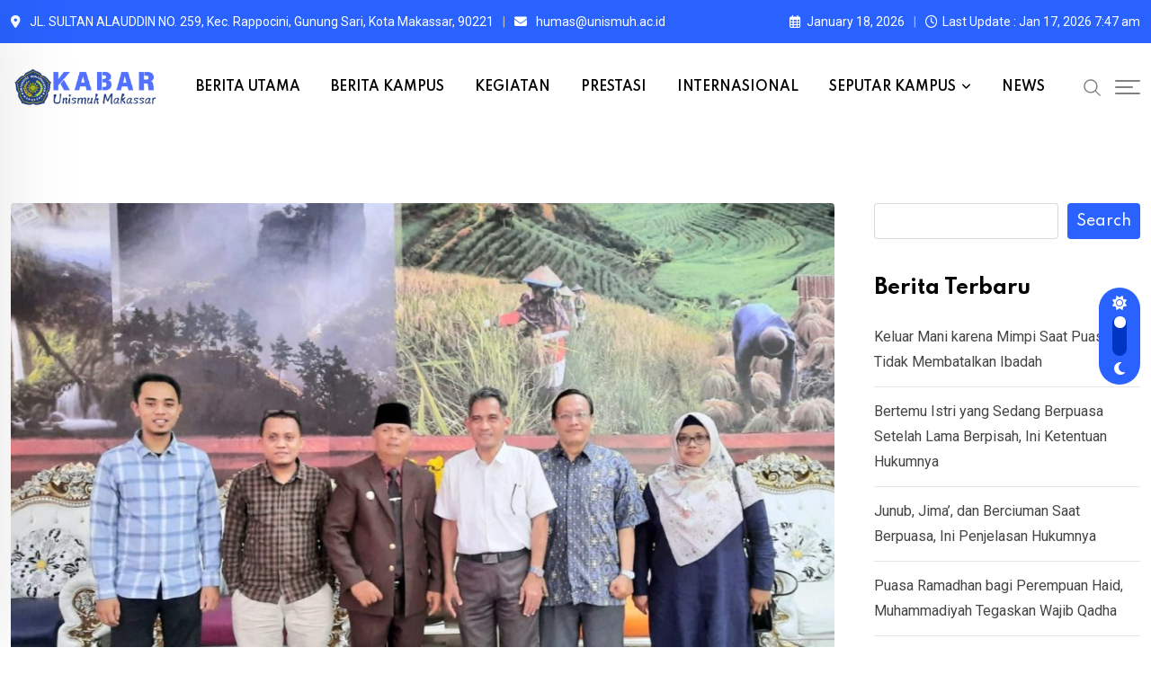

--- FILE ---
content_type: text/html; charset=UTF-8
request_url: https://news.unismuh.ac.id/tag/kkn-t/
body_size: 28012
content:
<!doctype html>
<html lang="en-US" data-theme="light-mode">
<head>
    <!-- Google Tag Manager -->
<script>(function(w,d,s,l,i){w[l]=w[l]||[];w[l].push({'gtm.start':
new Date().getTime(),event:'gtm.js'});var f=d.getElementsByTagName(s)[0],
j=d.createElement(s),dl=l!='dataLayer'?'&l='+l:'';j.async=true;j.src=
'https://www.googletagmanager.com/gtm.js?id='+i+dl;f.parentNode.insertBefore(j,f);
})(window,document,'script','dataLayer','GTM-KTDM8TFT');</script>
<!-- End Google Tag Manager -->
	<meta charset="UTF-8">
	<meta name="viewport" content="width=device-width, initial-scale=1.0">
	<link rel="profile" href="https://gmpg.org/xfn/11" />
	<meta name='robots' content='index, follow, max-image-preview:large, max-snippet:-1, max-video-preview:-1' />
	<style>img:is([sizes="auto" i], [sizes^="auto," i]) { contain-intrinsic-size: 3000px 1500px }</style>
	<noscript><style>#preloader{display:none;}</style></noscript>
	<!-- This site is optimized with the Yoast SEO plugin v25.5 - https://yoast.com/wordpress/plugins/seo/ -->
	<title>KKN-T Archives - Berita Unismuh Makassar</title>
	<link rel="canonical" href="https://news.unismuh.ac.id/tag/kkn-t/" />
	<meta property="og:locale" content="en_US" />
	<meta property="og:type" content="article" />
	<meta property="og:title" content="KKN-T Archives - Berita Unismuh Makassar" />
	<meta property="og:url" content="https://news.unismuh.ac.id/tag/kkn-t/" />
	<meta property="og:site_name" content="Berita Unismuh Makassar" />
	<meta name="twitter:card" content="summary_large_image" />
	<script type="application/ld+json" class="yoast-schema-graph">{"@context":"https://schema.org","@graph":[{"@type":"CollectionPage","@id":"https://news.unismuh.ac.id/tag/kkn-t/","url":"https://news.unismuh.ac.id/tag/kkn-t/","name":"KKN-T Archives - Berita Unismuh Makassar","isPartOf":{"@id":"https://news.unismuh.ac.id/#website"},"primaryImageOfPage":{"@id":"https://news.unismuh.ac.id/tag/kkn-t/#primaryimage"},"image":{"@id":"https://news.unismuh.ac.id/tag/kkn-t/#primaryimage"},"thumbnailUrl":"https://news.unismuh.ac.id/wp-content/uploads/2022/08/5c3855ad-2135-446e-a4be-8bad537447de.jpg","breadcrumb":{"@id":"https://news.unismuh.ac.id/tag/kkn-t/#breadcrumb"},"inLanguage":"en-US"},{"@type":"ImageObject","inLanguage":"en-US","@id":"https://news.unismuh.ac.id/tag/kkn-t/#primaryimage","url":"https://news.unismuh.ac.id/wp-content/uploads/2022/08/5c3855ad-2135-446e-a4be-8bad537447de.jpg","contentUrl":"https://news.unismuh.ac.id/wp-content/uploads/2022/08/5c3855ad-2135-446e-a4be-8bad537447de.jpg","width":1252,"height":900},{"@type":"BreadcrumbList","@id":"https://news.unismuh.ac.id/tag/kkn-t/#breadcrumb","itemListElement":[{"@type":"ListItem","position":1,"name":"Home","item":"https://news.unismuh.ac.id/"},{"@type":"ListItem","position":2,"name":"KKN-T"}]},{"@type":"WebSite","@id":"https://news.unismuh.ac.id/#website","url":"https://news.unismuh.ac.id/","name":"Berita Unismuh Makassar","description":"Berita Unismuh Makassar","publisher":{"@id":"https://news.unismuh.ac.id/#organization"},"potentialAction":[{"@type":"SearchAction","target":{"@type":"EntryPoint","urlTemplate":"https://news.unismuh.ac.id/?s={search_term_string}"},"query-input":{"@type":"PropertyValueSpecification","valueRequired":true,"valueName":"search_term_string"}}],"inLanguage":"en-US"},{"@type":"Organization","@id":"https://news.unismuh.ac.id/#organization","name":"Berita Unismuh Makassar","url":"https://news.unismuh.ac.id/","logo":{"@type":"ImageObject","inLanguage":"en-US","@id":"https://news.unismuh.ac.id/#/schema/logo/image/","url":"https://news.unismuh.ac.id/wp-content/uploads/2025/12/cropped-Logo_Universitas_Muhammadiyah_Makassar_Resmi.jpg","contentUrl":"https://news.unismuh.ac.id/wp-content/uploads/2025/12/cropped-Logo_Universitas_Muhammadiyah_Makassar_Resmi.jpg","width":512,"height":512,"caption":"Berita Unismuh Makassar"},"image":{"@id":"https://news.unismuh.ac.id/#/schema/logo/image/"},"sameAs":["https://www.facebook.com/official.unismuh/?locale=id_ID"]}]}</script>
	<!-- / Yoast SEO plugin. -->


<link rel='dns-prefetch' href='//fonts.googleapis.com' />
<link rel="alternate" type="application/rss+xml" title="Berita Unismuh Makassar &raquo; Feed" href="https://news.unismuh.ac.id/feed/" />
<link rel="alternate" type="application/rss+xml" title="Berita Unismuh Makassar &raquo; Comments Feed" href="https://news.unismuh.ac.id/comments/feed/" />
<link rel="alternate" type="application/rss+xml" title="Berita Unismuh Makassar &raquo; KKN-T Tag Feed" href="https://news.unismuh.ac.id/tag/kkn-t/feed/" />
		<!-- This site uses the Google Analytics by MonsterInsights plugin v9.6.1 - Using Analytics tracking - https://www.monsterinsights.com/ -->
							<script src="//www.googletagmanager.com/gtag/js?id=G-STD25HT543"  data-cfasync="false" data-wpfc-render="false" type="text/javascript" async></script>
			<script data-cfasync="false" data-wpfc-render="false" type="text/javascript">
				var mi_version = '9.6.1';
				var mi_track_user = true;
				var mi_no_track_reason = '';
								var MonsterInsightsDefaultLocations = {"page_location":"https:\/\/news.unismuh.ac.id\/tag\/kkn-t\/"};
								if ( typeof MonsterInsightsPrivacyGuardFilter === 'function' ) {
					var MonsterInsightsLocations = (typeof MonsterInsightsExcludeQuery === 'object') ? MonsterInsightsPrivacyGuardFilter( MonsterInsightsExcludeQuery ) : MonsterInsightsPrivacyGuardFilter( MonsterInsightsDefaultLocations );
				} else {
					var MonsterInsightsLocations = (typeof MonsterInsightsExcludeQuery === 'object') ? MonsterInsightsExcludeQuery : MonsterInsightsDefaultLocations;
				}

								var disableStrs = [
										'ga-disable-G-STD25HT543',
									];

				/* Function to detect opted out users */
				function __gtagTrackerIsOptedOut() {
					for (var index = 0; index < disableStrs.length; index++) {
						if (document.cookie.indexOf(disableStrs[index] + '=true') > -1) {
							return true;
						}
					}

					return false;
				}

				/* Disable tracking if the opt-out cookie exists. */
				if (__gtagTrackerIsOptedOut()) {
					for (var index = 0; index < disableStrs.length; index++) {
						window[disableStrs[index]] = true;
					}
				}

				/* Opt-out function */
				function __gtagTrackerOptout() {
					for (var index = 0; index < disableStrs.length; index++) {
						document.cookie = disableStrs[index] + '=true; expires=Thu, 31 Dec 2099 23:59:59 UTC; path=/';
						window[disableStrs[index]] = true;
					}
				}

				if ('undefined' === typeof gaOptout) {
					function gaOptout() {
						__gtagTrackerOptout();
					}
				}
								window.dataLayer = window.dataLayer || [];

				window.MonsterInsightsDualTracker = {
					helpers: {},
					trackers: {},
				};
				if (mi_track_user) {
					function __gtagDataLayer() {
						dataLayer.push(arguments);
					}

					function __gtagTracker(type, name, parameters) {
						if (!parameters) {
							parameters = {};
						}

						if (parameters.send_to) {
							__gtagDataLayer.apply(null, arguments);
							return;
						}

						if (type === 'event') {
														parameters.send_to = monsterinsights_frontend.v4_id;
							var hookName = name;
							if (typeof parameters['event_category'] !== 'undefined') {
								hookName = parameters['event_category'] + ':' + name;
							}

							if (typeof MonsterInsightsDualTracker.trackers[hookName] !== 'undefined') {
								MonsterInsightsDualTracker.trackers[hookName](parameters);
							} else {
								__gtagDataLayer('event', name, parameters);
							}
							
						} else {
							__gtagDataLayer.apply(null, arguments);
						}
					}

					__gtagTracker('js', new Date());
					__gtagTracker('set', {
						'developer_id.dZGIzZG': true,
											});
					if ( MonsterInsightsLocations.page_location ) {
						__gtagTracker('set', MonsterInsightsLocations);
					}
										__gtagTracker('config', 'G-STD25HT543', {"forceSSL":"true","link_attribution":"true"} );
															window.gtag = __gtagTracker;										(function () {
						/* https://developers.google.com/analytics/devguides/collection/analyticsjs/ */
						/* ga and __gaTracker compatibility shim. */
						var noopfn = function () {
							return null;
						};
						var newtracker = function () {
							return new Tracker();
						};
						var Tracker = function () {
							return null;
						};
						var p = Tracker.prototype;
						p.get = noopfn;
						p.set = noopfn;
						p.send = function () {
							var args = Array.prototype.slice.call(arguments);
							args.unshift('send');
							__gaTracker.apply(null, args);
						};
						var __gaTracker = function () {
							var len = arguments.length;
							if (len === 0) {
								return;
							}
							var f = arguments[len - 1];
							if (typeof f !== 'object' || f === null || typeof f.hitCallback !== 'function') {
								if ('send' === arguments[0]) {
									var hitConverted, hitObject = false, action;
									if ('event' === arguments[1]) {
										if ('undefined' !== typeof arguments[3]) {
											hitObject = {
												'eventAction': arguments[3],
												'eventCategory': arguments[2],
												'eventLabel': arguments[4],
												'value': arguments[5] ? arguments[5] : 1,
											}
										}
									}
									if ('pageview' === arguments[1]) {
										if ('undefined' !== typeof arguments[2]) {
											hitObject = {
												'eventAction': 'page_view',
												'page_path': arguments[2],
											}
										}
									}
									if (typeof arguments[2] === 'object') {
										hitObject = arguments[2];
									}
									if (typeof arguments[5] === 'object') {
										Object.assign(hitObject, arguments[5]);
									}
									if ('undefined' !== typeof arguments[1].hitType) {
										hitObject = arguments[1];
										if ('pageview' === hitObject.hitType) {
											hitObject.eventAction = 'page_view';
										}
									}
									if (hitObject) {
										action = 'timing' === arguments[1].hitType ? 'timing_complete' : hitObject.eventAction;
										hitConverted = mapArgs(hitObject);
										__gtagTracker('event', action, hitConverted);
									}
								}
								return;
							}

							function mapArgs(args) {
								var arg, hit = {};
								var gaMap = {
									'eventCategory': 'event_category',
									'eventAction': 'event_action',
									'eventLabel': 'event_label',
									'eventValue': 'event_value',
									'nonInteraction': 'non_interaction',
									'timingCategory': 'event_category',
									'timingVar': 'name',
									'timingValue': 'value',
									'timingLabel': 'event_label',
									'page': 'page_path',
									'location': 'page_location',
									'title': 'page_title',
									'referrer' : 'page_referrer',
								};
								for (arg in args) {
																		if (!(!args.hasOwnProperty(arg) || !gaMap.hasOwnProperty(arg))) {
										hit[gaMap[arg]] = args[arg];
									} else {
										hit[arg] = args[arg];
									}
								}
								return hit;
							}

							try {
								f.hitCallback();
							} catch (ex) {
							}
						};
						__gaTracker.create = newtracker;
						__gaTracker.getByName = newtracker;
						__gaTracker.getAll = function () {
							return [];
						};
						__gaTracker.remove = noopfn;
						__gaTracker.loaded = true;
						window['__gaTracker'] = __gaTracker;
					})();
									} else {
										console.log("");
					(function () {
						function __gtagTracker() {
							return null;
						}

						window['__gtagTracker'] = __gtagTracker;
						window['gtag'] = __gtagTracker;
					})();
									}
			</script>
				<!-- / Google Analytics by MonsterInsights -->
		<script type="text/javascript">
/* <![CDATA[ */
window._wpemojiSettings = {"baseUrl":"https:\/\/s.w.org\/images\/core\/emoji\/15.1.0\/72x72\/","ext":".png","svgUrl":"https:\/\/s.w.org\/images\/core\/emoji\/15.1.0\/svg\/","svgExt":".svg","source":{"concatemoji":"https:\/\/news.unismuh.ac.id\/wp-includes\/js\/wp-emoji-release.min.js?ver=6.8.1"}};
/*! This file is auto-generated */
!function(i,n){var o,s,e;function c(e){try{var t={supportTests:e,timestamp:(new Date).valueOf()};sessionStorage.setItem(o,JSON.stringify(t))}catch(e){}}function p(e,t,n){e.clearRect(0,0,e.canvas.width,e.canvas.height),e.fillText(t,0,0);var t=new Uint32Array(e.getImageData(0,0,e.canvas.width,e.canvas.height).data),r=(e.clearRect(0,0,e.canvas.width,e.canvas.height),e.fillText(n,0,0),new Uint32Array(e.getImageData(0,0,e.canvas.width,e.canvas.height).data));return t.every(function(e,t){return e===r[t]})}function u(e,t,n){switch(t){case"flag":return n(e,"\ud83c\udff3\ufe0f\u200d\u26a7\ufe0f","\ud83c\udff3\ufe0f\u200b\u26a7\ufe0f")?!1:!n(e,"\ud83c\uddfa\ud83c\uddf3","\ud83c\uddfa\u200b\ud83c\uddf3")&&!n(e,"\ud83c\udff4\udb40\udc67\udb40\udc62\udb40\udc65\udb40\udc6e\udb40\udc67\udb40\udc7f","\ud83c\udff4\u200b\udb40\udc67\u200b\udb40\udc62\u200b\udb40\udc65\u200b\udb40\udc6e\u200b\udb40\udc67\u200b\udb40\udc7f");case"emoji":return!n(e,"\ud83d\udc26\u200d\ud83d\udd25","\ud83d\udc26\u200b\ud83d\udd25")}return!1}function f(e,t,n){var r="undefined"!=typeof WorkerGlobalScope&&self instanceof WorkerGlobalScope?new OffscreenCanvas(300,150):i.createElement("canvas"),a=r.getContext("2d",{willReadFrequently:!0}),o=(a.textBaseline="top",a.font="600 32px Arial",{});return e.forEach(function(e){o[e]=t(a,e,n)}),o}function t(e){var t=i.createElement("script");t.src=e,t.defer=!0,i.head.appendChild(t)}"undefined"!=typeof Promise&&(o="wpEmojiSettingsSupports",s=["flag","emoji"],n.supports={everything:!0,everythingExceptFlag:!0},e=new Promise(function(e){i.addEventListener("DOMContentLoaded",e,{once:!0})}),new Promise(function(t){var n=function(){try{var e=JSON.parse(sessionStorage.getItem(o));if("object"==typeof e&&"number"==typeof e.timestamp&&(new Date).valueOf()<e.timestamp+604800&&"object"==typeof e.supportTests)return e.supportTests}catch(e){}return null}();if(!n){if("undefined"!=typeof Worker&&"undefined"!=typeof OffscreenCanvas&&"undefined"!=typeof URL&&URL.createObjectURL&&"undefined"!=typeof Blob)try{var e="postMessage("+f.toString()+"("+[JSON.stringify(s),u.toString(),p.toString()].join(",")+"));",r=new Blob([e],{type:"text/javascript"}),a=new Worker(URL.createObjectURL(r),{name:"wpTestEmojiSupports"});return void(a.onmessage=function(e){c(n=e.data),a.terminate(),t(n)})}catch(e){}c(n=f(s,u,p))}t(n)}).then(function(e){for(var t in e)n.supports[t]=e[t],n.supports.everything=n.supports.everything&&n.supports[t],"flag"!==t&&(n.supports.everythingExceptFlag=n.supports.everythingExceptFlag&&n.supports[t]);n.supports.everythingExceptFlag=n.supports.everythingExceptFlag&&!n.supports.flag,n.DOMReady=!1,n.readyCallback=function(){n.DOMReady=!0}}).then(function(){return e}).then(function(){var e;n.supports.everything||(n.readyCallback(),(e=n.source||{}).concatemoji?t(e.concatemoji):e.wpemoji&&e.twemoji&&(t(e.twemoji),t(e.wpemoji)))}))}((window,document),window._wpemojiSettings);
/* ]]> */
</script>
<style id='wp-emoji-styles-inline-css' type='text/css'>

	img.wp-smiley, img.emoji {
		display: inline !important;
		border: none !important;
		box-shadow: none !important;
		height: 1em !important;
		width: 1em !important;
		margin: 0 0.07em !important;
		vertical-align: -0.1em !important;
		background: none !important;
		padding: 0 !important;
	}
</style>
<link rel='stylesheet' id='wp-block-library-css' href='https://news.unismuh.ac.id/wp-includes/css/dist/block-library/style.min.css?ver=6.8.1' type='text/css' media='all' />
<style id='wp-block-library-theme-inline-css' type='text/css'>
.wp-block-audio :where(figcaption){color:#555;font-size:13px;text-align:center}.is-dark-theme .wp-block-audio :where(figcaption){color:#ffffffa6}.wp-block-audio{margin:0 0 1em}.wp-block-code{border:1px solid #ccc;border-radius:4px;font-family:Menlo,Consolas,monaco,monospace;padding:.8em 1em}.wp-block-embed :where(figcaption){color:#555;font-size:13px;text-align:center}.is-dark-theme .wp-block-embed :where(figcaption){color:#ffffffa6}.wp-block-embed{margin:0 0 1em}.blocks-gallery-caption{color:#555;font-size:13px;text-align:center}.is-dark-theme .blocks-gallery-caption{color:#ffffffa6}:root :where(.wp-block-image figcaption){color:#555;font-size:13px;text-align:center}.is-dark-theme :root :where(.wp-block-image figcaption){color:#ffffffa6}.wp-block-image{margin:0 0 1em}.wp-block-pullquote{border-bottom:4px solid;border-top:4px solid;color:currentColor;margin-bottom:1.75em}.wp-block-pullquote cite,.wp-block-pullquote footer,.wp-block-pullquote__citation{color:currentColor;font-size:.8125em;font-style:normal;text-transform:uppercase}.wp-block-quote{border-left:.25em solid;margin:0 0 1.75em;padding-left:1em}.wp-block-quote cite,.wp-block-quote footer{color:currentColor;font-size:.8125em;font-style:normal;position:relative}.wp-block-quote:where(.has-text-align-right){border-left:none;border-right:.25em solid;padding-left:0;padding-right:1em}.wp-block-quote:where(.has-text-align-center){border:none;padding-left:0}.wp-block-quote.is-large,.wp-block-quote.is-style-large,.wp-block-quote:where(.is-style-plain){border:none}.wp-block-search .wp-block-search__label{font-weight:700}.wp-block-search__button{border:1px solid #ccc;padding:.375em .625em}:where(.wp-block-group.has-background){padding:1.25em 2.375em}.wp-block-separator.has-css-opacity{opacity:.4}.wp-block-separator{border:none;border-bottom:2px solid;margin-left:auto;margin-right:auto}.wp-block-separator.has-alpha-channel-opacity{opacity:1}.wp-block-separator:not(.is-style-wide):not(.is-style-dots){width:100px}.wp-block-separator.has-background:not(.is-style-dots){border-bottom:none;height:1px}.wp-block-separator.has-background:not(.is-style-wide):not(.is-style-dots){height:2px}.wp-block-table{margin:0 0 1em}.wp-block-table td,.wp-block-table th{word-break:normal}.wp-block-table :where(figcaption){color:#555;font-size:13px;text-align:center}.is-dark-theme .wp-block-table :where(figcaption){color:#ffffffa6}.wp-block-video :where(figcaption){color:#555;font-size:13px;text-align:center}.is-dark-theme .wp-block-video :where(figcaption){color:#ffffffa6}.wp-block-video{margin:0 0 1em}:root :where(.wp-block-template-part.has-background){margin-bottom:0;margin-top:0;padding:1.25em 2.375em}
</style>
<style id='classic-theme-styles-inline-css' type='text/css'>
/*! This file is auto-generated */
.wp-block-button__link{color:#fff;background-color:#32373c;border-radius:9999px;box-shadow:none;text-decoration:none;padding:calc(.667em + 2px) calc(1.333em + 2px);font-size:1.125em}.wp-block-file__button{background:#32373c;color:#fff;text-decoration:none}
</style>
<style id='global-styles-inline-css' type='text/css'>
:root{--wp--preset--aspect-ratio--square: 1;--wp--preset--aspect-ratio--4-3: 4/3;--wp--preset--aspect-ratio--3-4: 3/4;--wp--preset--aspect-ratio--3-2: 3/2;--wp--preset--aspect-ratio--2-3: 2/3;--wp--preset--aspect-ratio--16-9: 16/9;--wp--preset--aspect-ratio--9-16: 9/16;--wp--preset--color--black: #000000;--wp--preset--color--cyan-bluish-gray: #abb8c3;--wp--preset--color--white: #ffffff;--wp--preset--color--pale-pink: #f78da7;--wp--preset--color--vivid-red: #cf2e2e;--wp--preset--color--luminous-vivid-orange: #ff6900;--wp--preset--color--luminous-vivid-amber: #fcb900;--wp--preset--color--light-green-cyan: #7bdcb5;--wp--preset--color--vivid-green-cyan: #00d084;--wp--preset--color--pale-cyan-blue: #8ed1fc;--wp--preset--color--vivid-cyan-blue: #0693e3;--wp--preset--color--vivid-purple: #9b51e0;--wp--preset--color--neeon-primary: #2962ff;--wp--preset--color--neeon-secondary: #0034c2;--wp--preset--color--neeon-button-dark-gray: #333333;--wp--preset--color--neeon-button-light-gray: #a5a6aa;--wp--preset--color--neeon-button-white: #ffffff;--wp--preset--gradient--vivid-cyan-blue-to-vivid-purple: linear-gradient(135deg,rgba(6,147,227,1) 0%,rgb(155,81,224) 100%);--wp--preset--gradient--light-green-cyan-to-vivid-green-cyan: linear-gradient(135deg,rgb(122,220,180) 0%,rgb(0,208,130) 100%);--wp--preset--gradient--luminous-vivid-amber-to-luminous-vivid-orange: linear-gradient(135deg,rgba(252,185,0,1) 0%,rgba(255,105,0,1) 100%);--wp--preset--gradient--luminous-vivid-orange-to-vivid-red: linear-gradient(135deg,rgba(255,105,0,1) 0%,rgb(207,46,46) 100%);--wp--preset--gradient--very-light-gray-to-cyan-bluish-gray: linear-gradient(135deg,rgb(238,238,238) 0%,rgb(169,184,195) 100%);--wp--preset--gradient--cool-to-warm-spectrum: linear-gradient(135deg,rgb(74,234,220) 0%,rgb(151,120,209) 20%,rgb(207,42,186) 40%,rgb(238,44,130) 60%,rgb(251,105,98) 80%,rgb(254,248,76) 100%);--wp--preset--gradient--blush-light-purple: linear-gradient(135deg,rgb(255,206,236) 0%,rgb(152,150,240) 100%);--wp--preset--gradient--blush-bordeaux: linear-gradient(135deg,rgb(254,205,165) 0%,rgb(254,45,45) 50%,rgb(107,0,62) 100%);--wp--preset--gradient--luminous-dusk: linear-gradient(135deg,rgb(255,203,112) 0%,rgb(199,81,192) 50%,rgb(65,88,208) 100%);--wp--preset--gradient--pale-ocean: linear-gradient(135deg,rgb(255,245,203) 0%,rgb(182,227,212) 50%,rgb(51,167,181) 100%);--wp--preset--gradient--electric-grass: linear-gradient(135deg,rgb(202,248,128) 0%,rgb(113,206,126) 100%);--wp--preset--gradient--midnight: linear-gradient(135deg,rgb(2,3,129) 0%,rgb(40,116,252) 100%);--wp--preset--gradient--neeon-gradient-color: linear-gradient(135deg, rgba(255, 0, 0, 1) 0%, rgba(252, 75, 51, 1) 100%);--wp--preset--font-size--small: 12px;--wp--preset--font-size--medium: 20px;--wp--preset--font-size--large: 36px;--wp--preset--font-size--x-large: 42px;--wp--preset--font-size--normal: 16px;--wp--preset--font-size--huge: 50px;--wp--preset--spacing--20: 0.44rem;--wp--preset--spacing--30: 0.67rem;--wp--preset--spacing--40: 1rem;--wp--preset--spacing--50: 1.5rem;--wp--preset--spacing--60: 2.25rem;--wp--preset--spacing--70: 3.38rem;--wp--preset--spacing--80: 5.06rem;--wp--preset--shadow--natural: 6px 6px 9px rgba(0, 0, 0, 0.2);--wp--preset--shadow--deep: 12px 12px 50px rgba(0, 0, 0, 0.4);--wp--preset--shadow--sharp: 6px 6px 0px rgba(0, 0, 0, 0.2);--wp--preset--shadow--outlined: 6px 6px 0px -3px rgba(255, 255, 255, 1), 6px 6px rgba(0, 0, 0, 1);--wp--preset--shadow--crisp: 6px 6px 0px rgba(0, 0, 0, 1);}:where(.is-layout-flex){gap: 0.5em;}:where(.is-layout-grid){gap: 0.5em;}body .is-layout-flex{display: flex;}.is-layout-flex{flex-wrap: wrap;align-items: center;}.is-layout-flex > :is(*, div){margin: 0;}body .is-layout-grid{display: grid;}.is-layout-grid > :is(*, div){margin: 0;}:where(.wp-block-columns.is-layout-flex){gap: 2em;}:where(.wp-block-columns.is-layout-grid){gap: 2em;}:where(.wp-block-post-template.is-layout-flex){gap: 1.25em;}:where(.wp-block-post-template.is-layout-grid){gap: 1.25em;}.has-black-color{color: var(--wp--preset--color--black) !important;}.has-cyan-bluish-gray-color{color: var(--wp--preset--color--cyan-bluish-gray) !important;}.has-white-color{color: var(--wp--preset--color--white) !important;}.has-pale-pink-color{color: var(--wp--preset--color--pale-pink) !important;}.has-vivid-red-color{color: var(--wp--preset--color--vivid-red) !important;}.has-luminous-vivid-orange-color{color: var(--wp--preset--color--luminous-vivid-orange) !important;}.has-luminous-vivid-amber-color{color: var(--wp--preset--color--luminous-vivid-amber) !important;}.has-light-green-cyan-color{color: var(--wp--preset--color--light-green-cyan) !important;}.has-vivid-green-cyan-color{color: var(--wp--preset--color--vivid-green-cyan) !important;}.has-pale-cyan-blue-color{color: var(--wp--preset--color--pale-cyan-blue) !important;}.has-vivid-cyan-blue-color{color: var(--wp--preset--color--vivid-cyan-blue) !important;}.has-vivid-purple-color{color: var(--wp--preset--color--vivid-purple) !important;}.has-black-background-color{background-color: var(--wp--preset--color--black) !important;}.has-cyan-bluish-gray-background-color{background-color: var(--wp--preset--color--cyan-bluish-gray) !important;}.has-white-background-color{background-color: var(--wp--preset--color--white) !important;}.has-pale-pink-background-color{background-color: var(--wp--preset--color--pale-pink) !important;}.has-vivid-red-background-color{background-color: var(--wp--preset--color--vivid-red) !important;}.has-luminous-vivid-orange-background-color{background-color: var(--wp--preset--color--luminous-vivid-orange) !important;}.has-luminous-vivid-amber-background-color{background-color: var(--wp--preset--color--luminous-vivid-amber) !important;}.has-light-green-cyan-background-color{background-color: var(--wp--preset--color--light-green-cyan) !important;}.has-vivid-green-cyan-background-color{background-color: var(--wp--preset--color--vivid-green-cyan) !important;}.has-pale-cyan-blue-background-color{background-color: var(--wp--preset--color--pale-cyan-blue) !important;}.has-vivid-cyan-blue-background-color{background-color: var(--wp--preset--color--vivid-cyan-blue) !important;}.has-vivid-purple-background-color{background-color: var(--wp--preset--color--vivid-purple) !important;}.has-black-border-color{border-color: var(--wp--preset--color--black) !important;}.has-cyan-bluish-gray-border-color{border-color: var(--wp--preset--color--cyan-bluish-gray) !important;}.has-white-border-color{border-color: var(--wp--preset--color--white) !important;}.has-pale-pink-border-color{border-color: var(--wp--preset--color--pale-pink) !important;}.has-vivid-red-border-color{border-color: var(--wp--preset--color--vivid-red) !important;}.has-luminous-vivid-orange-border-color{border-color: var(--wp--preset--color--luminous-vivid-orange) !important;}.has-luminous-vivid-amber-border-color{border-color: var(--wp--preset--color--luminous-vivid-amber) !important;}.has-light-green-cyan-border-color{border-color: var(--wp--preset--color--light-green-cyan) !important;}.has-vivid-green-cyan-border-color{border-color: var(--wp--preset--color--vivid-green-cyan) !important;}.has-pale-cyan-blue-border-color{border-color: var(--wp--preset--color--pale-cyan-blue) !important;}.has-vivid-cyan-blue-border-color{border-color: var(--wp--preset--color--vivid-cyan-blue) !important;}.has-vivid-purple-border-color{border-color: var(--wp--preset--color--vivid-purple) !important;}.has-vivid-cyan-blue-to-vivid-purple-gradient-background{background: var(--wp--preset--gradient--vivid-cyan-blue-to-vivid-purple) !important;}.has-light-green-cyan-to-vivid-green-cyan-gradient-background{background: var(--wp--preset--gradient--light-green-cyan-to-vivid-green-cyan) !important;}.has-luminous-vivid-amber-to-luminous-vivid-orange-gradient-background{background: var(--wp--preset--gradient--luminous-vivid-amber-to-luminous-vivid-orange) !important;}.has-luminous-vivid-orange-to-vivid-red-gradient-background{background: var(--wp--preset--gradient--luminous-vivid-orange-to-vivid-red) !important;}.has-very-light-gray-to-cyan-bluish-gray-gradient-background{background: var(--wp--preset--gradient--very-light-gray-to-cyan-bluish-gray) !important;}.has-cool-to-warm-spectrum-gradient-background{background: var(--wp--preset--gradient--cool-to-warm-spectrum) !important;}.has-blush-light-purple-gradient-background{background: var(--wp--preset--gradient--blush-light-purple) !important;}.has-blush-bordeaux-gradient-background{background: var(--wp--preset--gradient--blush-bordeaux) !important;}.has-luminous-dusk-gradient-background{background: var(--wp--preset--gradient--luminous-dusk) !important;}.has-pale-ocean-gradient-background{background: var(--wp--preset--gradient--pale-ocean) !important;}.has-electric-grass-gradient-background{background: var(--wp--preset--gradient--electric-grass) !important;}.has-midnight-gradient-background{background: var(--wp--preset--gradient--midnight) !important;}.has-small-font-size{font-size: var(--wp--preset--font-size--small) !important;}.has-medium-font-size{font-size: var(--wp--preset--font-size--medium) !important;}.has-large-font-size{font-size: var(--wp--preset--font-size--large) !important;}.has-x-large-font-size{font-size: var(--wp--preset--font-size--x-large) !important;}
:where(.wp-block-post-template.is-layout-flex){gap: 1.25em;}:where(.wp-block-post-template.is-layout-grid){gap: 1.25em;}
:where(.wp-block-columns.is-layout-flex){gap: 2em;}:where(.wp-block-columns.is-layout-grid){gap: 2em;}
:root :where(.wp-block-pullquote){font-size: 1.5em;line-height: 1.6;}
</style>
<link rel='stylesheet' id='xs-front-style-css' href='https://news.unismuh.ac.id/wp-content/plugins/wp-social/assets/css/frontend.css?ver=3.1.2' type='text/css' media='all' />
<link rel='stylesheet' id='xs_login_font_login_css-css' href='https://news.unismuh.ac.id/wp-content/plugins/wp-social/assets/css/font-icon.css?ver=3.1.2' type='text/css' media='all' />
<link rel='stylesheet' id='neeon-gfonts-css' href='//fonts.googleapis.com/css?family=Roboto%3A500%2C700%2C400%7CSpartan%3A400%2C500%2C600%2C700%2C600&#038;display=fallback&#038;ver=3.0.7' type='text/css' media='all' />
<link rel='stylesheet' id='bootstrap-css' href='https://news.unismuh.ac.id/wp-content/themes/neeon/assets/css/bootstrap.min.css?ver=3.0.7' type='text/css' media='all' />
<link rel='stylesheet' id='flaticon-neeon-css' href='https://news.unismuh.ac.id/wp-content/themes/neeon/assets/fonts/flaticon-neeon/flaticon.css?ver=3.0.7' type='text/css' media='all' />
<link rel='stylesheet' id='magnific-popup-css' href='https://news.unismuh.ac.id/wp-content/themes/neeon/assets/css/magnific-popup.css?ver=3.0.7' type='text/css' media='all' />
<link rel='stylesheet' id='font-awesome-css' href='https://news.unismuh.ac.id/wp-content/themes/neeon/assets/css/font-awesome.min.css?ver=3.0.7' type='text/css' media='all' />
<link rel='stylesheet' id='animate-css' href='https://news.unismuh.ac.id/wp-content/themes/neeon/assets/css/animate.min.css?ver=3.0.7' type='text/css' media='all' />
<link rel='stylesheet' id='neeon-default-css' href='https://news.unismuh.ac.id/wp-content/themes/neeon/assets/css/default.css?ver=3.0.7' type='text/css' media='all' />
<link rel='stylesheet' id='neeon-elementor-css' href='https://news.unismuh.ac.id/wp-content/themes/neeon/assets/css/elementor.css?ver=3.0.7' type='text/css' media='all' />
<link rel='stylesheet' id='neeon-style-css' href='https://news.unismuh.ac.id/wp-content/themes/neeon/assets/css/style.css?ver=3.0.7' type='text/css' media='all' />
<style id='neeon-style-inline-css' type='text/css'>
	
	.entry-banner {
					background-color: #f7f7f7;
			}

	.content-area {
		padding-top: 80px; 
		padding-bottom: 80px;
	}

		#page .content-area {
		background-image: url(  );
		background-color: #ffffff;
	}
	
	.error-page-area {		 
		background-color: #ffffff;
	}
	
	
</style>
<style id='neeon-dynamic-inline-css' type='text/css'>
@media ( min-width:1400px ) { .container {  max-width: 1320px; } } a { color: #2962ff; } .primary-color { color: #2962ff; } .secondary-color { color: #0034c2; } #preloader { background-color: #ffffff; } .loader .cssload-inner.cssload-one, .loader .cssload-inner.cssload-two, .loader .cssload-inner.cssload-three { border-color: #2962ff; } .scroll-wrap:after { color: #2962ff; } .scroll-wrap svg.scroll-circle path {   stroke: #2962ff; } .site-header .site-branding a, .mean-container .mean-bar .mobile-logo, .additional-menu-area .sidenav .additional-logo a { color: #2962ff; } body { color: #6c6f72; font-family: 'Roboto', sans-serif !important; font-size: 16px; line-height: 28px; font-weight : normal; font-style: normal; } h1,h2,h3,h4,h5,h6 { font-family: 'Spartan', sans-serif; font-weight : 700; } h1 { font-size: 36px; line-height: 40px; font-style: normal; } h2 { font-size: 28.44px; line-height: 32px; font-style: normal; } h3 { font-size: 22.63px; line-height: 33px; font-style: normal; } h4 { font-size: 20.25px; line-height: 30px; font-style: normal; } h5 { font-size: 18px; line-height: 28px; font-style: normal; } h6 { font-size: 16px; line-height: 26px; font-style: normal; } .topbar-style-1 .header-top-bar { background-color: #292929; color: #e0e0e0; } .ticker-title { color: #e0e0e0; } .topbar-style-1 .tophead-social li a i, .topbar-style-1 .header-top-bar .social-label, .topbar-style-1 .header-top-bar a { color: #e0e0e0; } .topbar-style-1 .header-top-bar i, .topbar-style-1 .header-top-bar a:hover, .topbar-style-1 .tophead-social li a:hover i { color: #ffffff; } .topbar-style-2 .header-top-bar { background-color: #2962ff; color: #ffffff; } .topbar-style-2 .header-top-bar a { color: #ffffff; } .topbar-style-2 .tophead-left i, .topbar-style-2 .tophead-right i { color: #ffffff; } .topbar-style-3 .header-top-bar { background-color: #f7f7f7; color: #818181; } .topbar-style-3 .header-top-bar .social-label { color: #818181; } .topbar-style-3 .header-top-bar a { color: #818181; } .topbar-style-3 .tophead-left i, .topbar-style-3 .tophead-right i { color: #818181; } .topbar-style-4 .header-top-bar { background-color: #292929; color: #c7c3c3; } .topbar-style-4 .header-top-bar .social-label { color: #c7c3c3; } .topbar-style-4 .header-top-bar a { color: #c7c3c3; } .topbar-style-4 .tophead-left i, .topbar-style-4 .tophead-right i { color: #ffffff; } .topbar-style-5 .header-top-bar { background-color: #ffffff; } .topbar-style-5 .header-top-bar .social-label { color: #adadad; } .topbar-style-5 .tophead-right .search-icon a, .topbar-style-5 .tophead-social li a { color: #7a7a7a; } .topbar-style-5 .tophead-right .search-icon a:hover, .topbar-style-5 .tophead-social li a:hover { color: #2962ff; } .site-header .main-navigation nav ul li a { font-family: 'Spartan', sans-serif; font-size: 14px; line-height: 22px; font-weight : 600; color: #000000; font-style: normal; } .site-header .main-navigation ul li ul li a { font-family: 'Spartan', sans-serif; font-size: 13px; line-height: 22px; font-weight : 500; color: #656567; font-style: normal; } .mean-container .mean-nav ul li a { font-family: 'Spartan', sans-serif; font-size: 13px; line-height: 22px; font-weight : 600; font-style: normal; } .rt-topbar-menu .menu li a { font-family: 'Spartan', sans-serif; font-size: 14px; line-height: 22px; color: #c7c3c3; font-style: normal; } .header-area, .header-style-9 .rt-sticky {  background-color: #ffffff !important; } .site-header .main-navigation ul.menu > li > a:hover { color: #2962ff; } .site-header .main-navigation ul.menu li.current-menu-item > a, .site-header .main-navigation ul.menu > li.current > a { color: #2962ff; } .site-header .main-navigation ul.menu li.current-menu-ancestor > a { color: #2962ff; } .header-style-1 .site-header .rt-sticky-menu .main-navigation nav > ul > li > a, .header-style-2 .site-header .rt-sticky-menu .main-navigation nav > ul > li > a, .header-style-3 .site-header .rt-sticky-menu .main-navigation nav > ul > li > a, .header-style-4 .site-header .rt-sticky-menu .main-navigation nav > ul > li > a { color: #000000; } .header-style-1 .site-header .rt-sticky-menu .main-navigation nav > ul > li > a:hover, .header-style-2 .site-header .rt-sticky-menu .main-navigation nav > ul > li > a:hover, .header-style-3 .site-header .rt-sticky-menu .main-navigation nav > ul > li > a:hover, .header-style-4 .site-header .rt-sticky-menu .main-navigation nav > ul > li > a:hover { color: #2962ff; } .site-header .main-navigation nav ul li a.active { color: #2962ff; } .site-header .main-navigation nav > ul > li > a::before { background-color: #2962ff; } .header-style-1 .site-header .main-navigation ul.menu > li.current > a:hover, .header-style-1 .site-header .main-navigation ul.menu > li.current-menu-item > a:hover, .header-style-1 .site-header .main-navigation ul li a.active, .header-style-1 .site-header .main-navigation ul.menu > li.current-menu-item > a, .header-style-1 .site-header .main-navigation ul.menu > li.current > a { color: #2962ff; } .info-menu-bar .cart-icon-area .cart-icon-num, .header-search-field .search-form .search-button:hover { background-color: #2962ff; } .additional-menu-area .sidenav-social span a:hover { background-color: #2962ff; } .additional-menu-area .sidenav ul li a:hover { color: #2962ff; } .rt-slide-nav .offscreen-navigation li.current-menu-item > a, .rt-slide-nav .offscreen-navigation li.current-menu-parent > a, .rt-slide-nav .offscreen-navigation ul li > span.open:after { color: #2962ff; } .rt-slide-nav .offscreen-navigation ul li > a:hover:before { background-color: #2962ff; } .site-header .main-navigation ul li ul { background-color: #ffffff; } .site-header .main-navigation ul.menu li ul.sub-menu li a:hover { color: #2962ff; } .site-header .main-navigation ul li ul.sub-menu li:hover > a:before { background-color: #2962ff; } .site-header .main-navigation ul li ul.sub-menu li.menu-item-has-children:hover:before { color: #2962ff; } .site-header .main-navigation ul li ul li:hover { background-color: #ffffff; } .site-header .main-navigation ul li.mega-menu > ul.sub-menu { background-color: #ffffff} .site-header .main-navigation ul li.mega-menu > ul.sub-menu li:before { color: #2962ff; } .site-header .main-navigation ul li ul.sub-menu li.menu-item-has-children:before { color: #656567; } .mean-container a.meanmenu-reveal, .mean-container .mean-nav ul li a.mean-expand { color: #2962ff; } .mean-container a.meanmenu-reveal span { background-color: #2962ff; } .mean-container .mean-nav ul li a:hover, .mean-container .mean-nav > ul > li.current-menu-item > a { color: #2962ff; } .mean-container .mean-nav ul li.current_page_item > a, .mean-container .mean-nav ul li.current-menu-item > a, .mean-container .mean-nav ul li.current-menu-parent > a { color: #2962ff; } .cart-area .cart-trigger-icon > span { background-color: #2962ff; } .site-header .search-box .search-text { border-color: #2962ff; } .header-style-1 .site-header .header-top .icon-left, .header-style-1 .site-header .header-top .info-text a:hover { color: #2962ff; } .header-style-2 .header-icon-area .header-search-box a:hover i { background-color: #2962ff; } .header-style-3 .site-header .info-wrap .info i { color: #2962ff; } .header-style-5 .site-header .main-navigation > nav > ul > li > a { color: #ffffff; } .header-style-13 .header-social li a:hover, .header-style-6 .header-search-six .search-form button:hover, .header-style-8 .header-search-six .search-form button:hover, .header-style-10 .header-search-six .search-form button:hover { color: #2962ff; } .header-style-7 .site-header .main-navigation > nav > ul > li > a, .header-style-9 .site-header .main-navigation > nav > ul > li > a, .header-style-12 .site-header .main-navigation > nav > ul > li > a { color: #ffffff; } .header-social li a:hover, .cart-area .cart-trigger-icon:hover, .header-icon-area .search-icon a:hover, .header-icon-area .user-icon-area a:hover, .menu-user .user-icon-area a:hover { color: #2962ff; } .mobile-top-bar .mobile-social li a:hover, .additional-menu-area .sidenav .closebtn { background-color: #2962ff; } .mobile-top-bar .mobile-top .icon-left, .mobile-top-bar .mobile-top .info-text a:hover, .additional-menu-area .sidenav-address span a:hover, .additional-menu-area .sidenav-address span i { color: #2962ff; } .header__switch {   background: #2962ff; } .header__switch__main {   background: #0034c2; } .breadcrumb-area .entry-breadcrumb span a, .breadcrumb-trail ul.trail-items li a { color: #646464; } .breadcrumb-area .entry-breadcrumb span a:hover, .breadcrumb-trail ul.trail-items li a:hover { color: #2962ff; } .breadcrumb-trail ul.trail-items li, .entry-banner .entry-breadcrumb .delimiter, .entry-banner .entry-breadcrumb .dvdr { color: #646464; } .breadcrumb-area .entry-breadcrumb .current-item { color: #2962ff; } .entry-banner:after {   background: rgba(247, 247, 247, 0.1); } .entry-banner .entry-banner-content { padding-top: 30px; padding-bottom: 30px; } .footer-area .widgettitle { color: #ffffff; } .footer-top-area .widget a, .footer-area .footer-social li a, .footer-top-area .widget ul.menu li a:before, .footer-top-area .widget_archive li a:before, .footer-top-area ul li.recentcomments a:before, .footer-top-area ul li.recentcomments span a:before, .footer-top-area .widget_categories li a:before, .footer-top-area .widget_pages li a:before, .footer-top-area .widget_meta li a:before, .footer-top-area .widget_recent_entries ul li a:before, .footer-top-area .post-box-style .post-content .entry-title a { color: #d0d0d0; } .footer-top-area .widget a:hover, .footer-top-area .widget a:active, .footer-top-area ul li a:hover i, .footer-top-area .widget ul.menu li a:hover:before, .footer-top-area .widget_archive li a:hover:before, .footer-top-area .widget_categories li a:hover:before, .footer-top-area .widget_pages li a:hover:before, .footer-top-area .widget_meta li a:hover:before, .footer-top-area .widget_recent_entries ul li a:hover:before, .footer-top-area .post-box-style .post-content .entry-title a:hover { color: #ffffff; } .footer-top-area .widget_tag_cloud a { color: #d0d0d0 !important; } .footer-top-area .widget_tag_cloud a:hover { color: #ffffff !important; } .footer-top-area .post-box-style .post-box-cat a, .footer-top-area .post-box-style .post-box-date, .footer-top-area .post-box-style .entry-cat a, .footer-top-area .post-box-style .entry-date { color: #d0d0d0; } .footer-area .footer-social li a:hover { background: #2962ff; } .footer-top-area .widget ul.menu li a:hover::before, .footer-top-area .widget_categories ul li a:hover::before, .footer-top-area .rt-category .rt-item a:hover .rt-cat-name::before { background-color: #2962ff; } .rt-box-title-1 span { border-top-color: #2962ff; } .footer-area .copyright { color: #d0d0d0; } .footer-area .copyright a { color: #d0d0d0; } .footer-area .copyright a:hover { color: #ffffff; } .footer-style-1 .footer-area { background-color: #2962ff; color: #d0d0d0; } .footer-style-2 .footer-top-area { background-color: #0f1012; color: #d0d0d0; } .footer-style-3 .footer-area .widgettitle {   color: #ffffff; } .footer-style-3 .footer-top-area { background-color: #0f1012; color: #d0d0d0; } .footer-style-3 .footer-area .copyright { color: #d0d0d0; } .footer-style-3 .footer-area .copyright a:hover {   color: #ffffff; } .footer-style-3 .footer-top-area a, .footer-style-3 .footer-area .copyright a, .footer-style-3 .footer-top-area .widget ul.menu li a { color: #d0d0d0; } .footer-style-3 .footer-top-area a:hover, .footer-style-3 .footer-area .copyright a:hover, .footer-style-3 .footer-top-area .widget ul.menu li a:hover { color: #ffffff; } .footer-style-3 .footer-top-area .widget ul.menu li a:after {   background-color: #ffffff; } .footer-style-4 .footer-area { background-color: #2962ff; color: #d0d0d0; } .footer-style-5 .footer-area .widgettitle {   color: #000000; } .footer-style-5 .footer-area { background-color: #f7f7f7; color: #000000; } .footer-style-5 .footer-top-area .widget a, .footer-style-5 .footer-top-area .post-box-style .post-content .entry-title a, .footer-style-5 .footer-top-area .post-box-style .post-content .entry-title a:hover { color: #000000; } .footer-style-5 .footer-top-area .widget a:hover, .footer-style-5 .footer-area .copyright a:hover { color: #2962ff; } .footer-style-5 .footer-area .copyright, .footer-style-5 .footer-area .copyright a, .footer-style-5 .footer-top-area .post-box-style .entry-cat a, .footer-style-5 .footer-top-area .post-box-style .entry-date {   color: #a5a6aa; } .footer-style-6 .footer-area .widgettitle, .footer-style-6 .footer-top-area .post-box-style .post-content .entry-title a, .footer-style-6 .footer-top-area .post-box-style .post-content .entry-title a:hover {   color: #000000; } .footer-style-6 .footer-area { background-color: #ffffff; color: #6c6f72; } .footer-style-6 .footer-area .footer-social li a {   border-color: #6c6f72;   color: #6c6f72; } .footer-style-6 .footer-top-area .post-box-style .entry-cat a, .footer-style-6 .footer-top-area .post-box-style .entry-date {   color: #6c6f72; } .footer-style-6 .footer-top-area .widget a { color: #6c6f72; } .footer-style-6 .footer-area .footer-social li a:hover, .footer-style-6 .footer-top-area .rt-category .rt-item a:hover .rt-cat-name::before { background-color: #2962ff; } .footer-style-6 .footer-top-area .rt-category .rt-item .rt-cat-name::before {   background-color: #6c6f72; } .footer-style-6 .footer-area .copyright, .footer-style-6 .footer-area .copyright a {   color: #6c6f72; } .footer-style-6 .footer-top-area .widget a:hover, .footer-style-6 .footer-area .copyright a:hover { color: #2962ff; } .footer-style-7 .footer-area .widgettitle {   color: #ffffff; } .footer-style-7 .footer-top-area { background-color: #0f1012; color: #d0d0d0; } .footer-style-7 .footer-area .copyright { color: #d0d0d0; } .footer-style-7 .footer-area .copyright a:hover {   color: #ffffff; } .footer-style-7 .footer-top-area a, .footer-style-7 .footer-area .copyright a, .footer-style-7 .footer-top-area .widget ul.menu li a { color: #d0d0d0; } .footer-style-7 .footer-top-area a:hover, .footer-style-7 .footer-area .copyright a:hover, .footer-style-7 .footer-top-area .widget ul.menu li a:hover { color: #ffffff; } .footer-style-7 .footer-top-area .widget ul.menu li a:after {   background-color: #ffffff; } .footer-style-8 .footer-area { background-color: #0f1012; color: #d0d0d0; } .post-box-style .entry-cat a:hover, .post-tab-layout .post-tab-cat a:hover { color: #2962ff; } .sidebar-widget-area .widget .widgettitle .titledot, .rt-category-style2 .rt-item:hover .rt-cat-count, .sidebar-widget-area .widget_tag_cloud a:hover, .sidebar-widget-area .widget_product_tag_cloud a:hover, .post-box-style .item-list:hover .post-box-img .post-img::after, .post-tab-layout ul.btn-tab li .active, .post-tab-layout ul.btn-tab li a:hover { background-color: #2962ff; } .rt-image-style3 .rt-image:after, .widget_neeon_about_author .author-widget:after { background-image: linear-gradient(38deg, #512da8 0%, #2962ff 100%); } .error-page-content .error-title { color: #000000; } .error-page-content p { color: #6c6f72; } .play-btn-white, a.button-style-4:hover { color: #2962ff; } .button-style-2, .search-form button, .play-btn-primary, .button-style-1:hover:before, a.button-style-3:hover, .section-title .swiper-button > div:hover { background-color: #2962ff; } .play-btn-primary:hover, .play-btn-white:hover, .play-btn-white-xl:hover, .play-btn-white-lg:hover, .play-btn-transparent:hover, .play-btn-transparent-2:hover, .play-btn-transparent-3:hover, .play-btn-gray:hover, .search-form button:hover, .button-style-2:hover:before { background-color: #0034c2; } a.button-style-4.btn-common:hover path.rt-button-cap { stroke: #2962ff; } .entry-header ul.entry-meta li a:hover, .entry-footer ul.item-tags li a:hover { color: #2962ff; } .rt-related-post-info .post-title a:hover, .rt-related-post-info .post-date ul li.post-relate-date, .post-detail-style2 .show-image .entry-header ul.entry-meta li a:hover { color: #2962ff; } .about-author ul.author-box-social li a:hover, .rt-related-post .entry-content .entry-categories a:hover { color: #2962ff; } .post-navigation a:hover { color: #2962ff; } .entry-header .entry-meta ul li i, .entry-header .entry-meta ul li a:hover { color: #2962ff; } .single-post .entry-content ol li:before, .entry-content ol li:before, .meta-tags a:hover { background-color: #2962ff; } .rt-related-post .title-section h2:after, .single-post .ajax-scroll-post > .type-post:after { background-color: #2962ff; } .entry-footer .item-tags a:hover { background-color: #2962ff; } .single-post .main-wrap > .entry-content, .single-post .main-wrap .entry-footer, .single-post .main-wrap .about-author, .single-post .main-wrap .post-navigation, .single-post .main-wrap .rtrs-review-wrap, .single-post .main-wrap .rt-related-post, .single-post .main-wrap .comments-area, .single-post .main-wrap .content-bottom-ad { margin-left: 0px; margin-right: 0px; } .blog-box ul.entry-meta li a:hover, .blog-layout-1 .blog-box ul.entry-meta li a:hover, .blog-box ul.entry-meta li.post-comment a:hover { color: #2962ff; } .entry-categories .category-style, .admin-author .author-designation::after, .admin-author .author-box-social li a:hover { background-color: #2962ff; } #respond form .btn-send { background-color: #2962ff; } #respond form .btn-send:hover {   background: #0034c2; } .item-comments .item-comments-list ul.comments-list li .comment-reply { background-color: #2962ff; } form.post-password-form input[type="submit"] {   background: #2962ff; } form.post-password-form input[type="submit"]:hover {   background: #0034c2; } .pagination-area li.active a:hover, .pagination-area ul li.active a, .pagination-area ul li a:hover, .pagination-area ul li span.current { background-color: #2962ff; } .fluentform .subscribe-form h4::after, .fluentform .subscribe-form h4::before, .fluentform .contact-form .ff_btn_style, .fluentform .subscribe-form .ff_btn_style, .fluentform .subscribe-form-2 .ff_btn_style, .fluentform .contact-form .ff_btn_style:hover, .fluentform .subscribe-form .ff_btn_style:hover, .fluentform .subscribe-form-2 .ff_btn_style:hover, .fluentform .footer-subscribe-form .ff_btn_style, .fluentform .footer-subscribe-form .ff_btn_style:hover { background-color: #2962ff; } .fluentform .contact-form .ff_btn_style:hover:before, .fluentform .subscribe-form .ff_btn_style:hover:before, .fluentform .subscribe-form-2 .ff_btn_style:hover:before, .fluentform .footer-subscribe-form .ff_btn_style:hover:before { background-color: #0034c2; } .fluentform .contact-form .ff-el-form-control:focus, .fluentform .subscribe-form .ff-el-form-control:focus, .fluentform .subscribe-form-2 .ff-el-form-control:focus, .fluentform .footer-subscribe-form .ff-el-form-control:focus { border-color: #2962ff; } #sb_instagram #sbi_images .sbi_item .sbi_photo_wrap::before {   background-color: rgba(41, 98, 255, 0.7); } .topbar-style-1 .ticker-wrapper .ticker-swipe { background-color: #292929; } .topbar-style-1 .ticker-content a { color: #e0e0e0 !important; } .topbar-style-1 .ticker-content a:hover { color: #ffffff !important; } .topbar-style-5 .ticker-wrapper .ticker-swipe { background-color: #ffffff; } .topbar-style-5 .ticker-title, .topbar-style-5 .ticker-content a, .topbar-style-5 .rt-news-ticker-holder i { color: #000000 !important; } .topbar-style-5 .ticker-content a:hover { color: #2962ff !important; } .single .neeon-progress-bar {   height: 4px;   background: linear-gradient(90deg, #2962ff 0%, #0034c2 100%); } .rt-news-ticker-holder i { background-image: linear-gradient(45deg, #0034c2, #2962ff); } body .wpuf-dashboard-container .wpuf-pagination .page-numbers.current, body .wpuf-dashboard-container .wpuf-pagination .page-numbers:hover, body .wpuf-dashboard-container .wpuf-dashboard-navigation .wpuf-menu-item.active a, body .wpuf-dashboard-container .wpuf-dashboard-navigation .wpuf-menu-item:hover a, .wpuf-login-form .submit > input, .wpuf-submit > input, .wpuf-submit > button {   background: #2962ff; } .wpuf-login-form .submit > input:hover, .wpuf-submit > input:hover, .wpuf-submit > button:hover {   background: #0034c2; } .woocommerce-MyAccount-navigation ul li a:hover, .woocommerce .rt-product-block .price-title-box .rt-title a:hover, .woocommerce .product-details-page .product_meta > span a:hover, .woocommerce-cart table.woocommerce-cart-form__contents .product-name a:hover, .woocommerce .product-details-page .post-social-sharing ul.item-social li a:hover, .woocommerce .product-details-page table.group_table td > label > a:hover, .cart-area .minicart-title a:hover, .cart-area .minicart-remove a:hover { color: #2962ff; } .woocommerce .rt-product-block .rt-buttons-area .btn-icons a:hover, .woocommerce div.product .woocommerce-tabs ul.tabs li a:before { background-color: #2962ff; } .woocommerce #respond input#submit.alt, .woocommerce #respond input#submit, .woocommerce button.button.alt, .woocommerce input.button.alt, .woocommerce button.button, .woocommerce a.button.alt, .woocommerce input.button, .woocommerce a.button, .cart-btn a.button, #yith-quick-view-close { background-color: #2962ff; } .woocommerce #respond input#submit.alt:hover, .woocommerce #respond input#submit:hover, .woocommerce button.button.alt:hover, .woocommerce input.button.alt:hover, .woocommerce button.button:hover, .woocommerce a.button.alt:hover, .woocommerce input.button:hover, .woocommerce a.button:hover, .cart-btn a.button:hover, #yith-quick-view-close:hover { background-color: #0034c2; } .woocommerce-message, .woocommerce-info {   border-top-color: #2962ff; } [data-theme="dark-mode"] body, [data-theme="dark-mode"] .header-area, [data-theme="dark-mode"] .header-menu, [data-theme="dark-mode"] .site-content, [data-theme="dark-mode"] .error-page-area, [data-theme="dark-mode"] #page .content-area, [data-theme="dark-mode"] .rt-post-box-style5 .rt-item, [data-theme="dark-mode"] .rt-post-box-style6 .rt-item, [data-theme="dark-mode"] .rt-thumb-slider-horizontal-4 .rt-thumnail-area.box-layout, [data-theme="dark-mode"] .grid-box-layout .rt-item, [data-theme="dark-mode"] .rt-post-list-style1.list-box-layout .rt-item, [data-theme="dark-mode"] .rt-post-list-style2.list-box-layout, [data-theme="dark-mode"] .rt-post-list-style4.list-box-layout, [data-theme="dark-mode"] .rt-post-list-style7.list-box-layout {   background-color: #101213 !important; } [data-theme="dark-mode"] .entry-banner, [data-theme="dark-mode"] .dark-section2, [data-theme="dark-mode"] .elementor-background-overlay, [data-theme="dark-mode"] .topbar-style-1 .header-top-bar, [data-theme="dark-mode"] .additional-menu-area .sidenav, [data-theme="dark-mode"] .dark-section2 .fluentform-widget-wrapper, [data-theme="dark-mode"] .dark-fluentform .elementor-widget-container, [data-theme="dark-mode"] .dark-section3 .elementor-widget-wrap, [data-theme="dark-mode"] .dark-section .elementor-widget-container, [data-theme="dark-mode"] blockquote, [data-theme="dark-mode"] .neeon-content-table, [data-theme="dark-mode"] .rt-post-slider-default.rt-post-slider-style4 .rt-item .entry-content, [data-theme="dark-mode"] .about-author, [data-theme="dark-mode"] .rt-cat-description, [data-theme="dark-mode"] .comments-area, [data-theme="dark-mode"] .post-audio-player, [data-theme="dark-mode"] .dark-section1.elementor-section, [data-theme="dark-mode"] .dark-site-subscribe .elementor-widget-container, [data-theme="dark-mode"] .sidebar-widget-area .fluentform .frm-fluent-form, [data-theme="dark-mode"] .rt-post-tab-style5 .rt-item-box .entry-content, [data-theme="dark-mode"] .rt-thumb-slider-horizontal-4 .rt-thumnail-area, [data-theme="dark-mode"] .topbar-style-3 .header-top-bar, [data-theme="dark-mode"] .topbar-style-4 .header-top-bar, [data-theme="dark-mode"] .rt-news-ticker .ticker-wrapper .ticker-content, [data-theme="dark-mode"] .rt-news-ticker .ticker-wrapper .ticker, [data-theme="dark-mode"] .rt-news-ticker .ticker-wrapper .ticker-swipe, [data-theme="dark-mode"] .rt-post-slider-style5 .rt-item .rt-image + .entry-content, [data-theme="dark-mode"] .rt-post-box-style3 .rt-item-wrap .entry-content, [data-theme="dark-mode"] .rt-post-box-style4 .rt-item .entry-content {   background-color: #171818 !important; } [data-theme="dark-mode"] .woocommerce-info, [data-theme="dark-mode"] .woocommerce-checkout #payment, [data-theme="dark-mode"] .woocommerce form .form-row input.input-text, [data-theme="dark-mode"] .woocommerce form .form-row textarea, [data-theme="dark-mode"] .woocommerce .rt-product-block .rt-thumb-wrapper, [data-theme="dark-mode"] .woocommerce-billing-fields .select2-container .select2-selection--single .select2-selection__rendered, [data-theme="dark-mode"] .woocommerce-billing-fields .select2-container .select2-selection--single, [data-theme="dark-mode"] .woocommerce form .form-row .input-text, [data-theme="dark-mode"] .woocommerce-page form .form-row .input-text, [data-theme="dark-mode"] .woocommerce div.product div.images .flex-viewport, [data-theme="dark-mode"] .woocommerce div.product div.images .flex-control-thumbs li, [data-theme="dark-mode"] .rt-post-box-style2 .rt-item-wrap .entry-content, [data-theme="dark-mode"] .rt-post-box-style2 .rt-item-list .list-content {   background-color: #171818; } [data-theme="dark-mode"] body, [data-theme="dark-mode"] .breadcrumb-area .entry-breadcrumb span a, [data-theme="dark-mode"] .rt-post-grid-default .rt-item .post_excerpt, [data-theme="dark-mode"] .rt-post-list-default .rt-item .post_excerpt, [data-theme="dark-mode"] .rt-section-title.style2 .entry-text, [data-theme="dark-mode"] .rt-title-text-button .entry-content, [data-theme="dark-mode"] .rt-contact-info .entry-text, [data-theme="dark-mode"] .rt-contact-info .entry-text a, [data-theme="dark-mode"] .fluentform .subscribe-form p, [data-theme="dark-mode"] .additional-menu-area .sidenav-address span a, [data-theme="dark-mode"] .meta-tags a, [data-theme="dark-mode"] .entry-content p, [data-theme="dark-mode"] #respond .logged-in-as a, [data-theme="dark-mode"] .about-author .author-bio, [data-theme="dark-mode"] .comments-area .main-comments .comment-text, [data-theme="dark-mode"] .rt-skills .rt-skill-each .rt-name, [data-theme="dark-mode"] .rt-skills .rt-skill-each .progress .progress-bar > span, [data-theme="dark-mode"] .team-single .team-info ul li, [data-theme="dark-mode"] .team-single .team-info ul li a, [data-theme="dark-mode"] .error-page-area p, [data-theme="dark-mode"] blockquote.wp-block-quote cite, [data-theme="dark-mode"] .rtrs-review-box .rtrs-review-body p, [data-theme="dark-mode"] .rtrs-review-box .rtrs-review-body .rtrs-review-meta .rtrs-review-date, [data-theme="dark-mode"] .neeon-content-table a { color: #d7d7d7; } [data-theme="dark-mode"] .wpuf-label label, [data-theme="dark-mode"] .wpuf-el .wpuf-label, [data-theme="dark-mode"] body .wpuf-dashboard-container table.items-table, [data-theme="dark-mode"] body .wpuf-dashboard-container table.items-table a, [data-theme="dark-mode"] .woocommerce .rt-product-block .price-title-box .rt-title a, [data-theme="dark-mode"] .woocommerce .product-details-page .product_meta > span a, [data-theme="dark-mode"] .woocommerce .product-details-page .product_meta > span span, [data-theme="dark-mode"] .xs_social_counter_widget .wslu-style-1.wslu-counter-box-shaped li.xs-counter-li a, [data-theme="dark-mode"] .xs_social_counter_widget .wslu-style-1.wslu-counter-box-shaped li.xs-counter-li .xs-social-follower, [data-theme="dark-mode"] .xs_social_counter_widget .wslu-style-1.wslu-counter-box-shaped li.xs-counter-li .xs-social-follower-text, [data-theme="dark-mode"] .xs_social_counter_widget .wslu-style-3.wslu-counter-line-shaped li.xs-counter-li .xs-social-follower-text, [data-theme="dark-mode"] .xs_social_counter_widget .wslu-style-3.wslu-counter-line-shaped li.xs-counter-li .xs-social-follower { color: #d7d7d7; } [data-theme="dark-mode"] .button-style-1, [data-theme="dark-mode"] .dark-border, [data-theme="dark-mode"] .dark-border .elementor-element-populated, [data-theme="dark-mode"] .dark-border .elementor-widget-container, [data-theme="dark-mode"] .dark-border .elementor-divider-separator, [data-theme="dark-mode"] .rt-section-title.style1 .entry-title .titleline, [data-theme="dark-mode"] .rt-section-title.style4 .entry-title .titleline, [data-theme="dark-mode"] .header-style-4 .header-menu, [data-theme="dark-mode"] .header-style-10 .header-top, [data-theme="dark-mode"] .header-style-10 .header-search-six .search-form input, [data-theme="dark-mode"] .header-style-14 .logo-main-wrap, [data-theme="dark-mode"] .header-style-15 .menu-full-wrap, [data-theme="dark-mode"] .post-tab-layout ul.btn-tab li a, [data-theme="dark-mode"] .rt-post-tab .post-cat-tab a, [data-theme="dark-mode"] .rt-post-slider-default.rt-post-slider-style4 ul.entry-meta, [data-theme="dark-mode"] .dark-fluentform .elementor-widget-container, [data-theme="dark-mode"] .dark-section2 .fluentform-widget-wrapper, [data-theme="dark-mode"] .additional-menu-area .sidenav .sub-menu, [data-theme="dark-mode"] .additional-menu-area .sidenav ul li, [data-theme="dark-mode"] .rt-post-list-style4, [data-theme="dark-mode"] .rt-post-list-default .rt-item, [data-theme="dark-mode"] .post-box-style .rt-news-box-widget, [data-theme="dark-mode"] table th, [data-theme="dark-mode"] table td, [data-theme="dark-mode"] .shop-page-top, [data-theme="dark-mode"] .woocommerce-cart table.woocommerce-cart-form__contents tr td, [data-theme="dark-mode"] .woocommerce-cart table.woocommerce-cart-form__contents tr th, [data-theme="dark-mode"] .woocommerce div.product .woocommerce-tabs ul.tabs, [data-theme="dark-mode"] .woocommerce #reviews #comments ol.commentlist li .comment_container, [data-theme="dark-mode"] .woocommerce-cart table.woocommerce-cart-form__contents, [data-theme="dark-mode"] .sidebar-widget-area .widget .widgettitle .titleline, [data-theme="dark-mode"] .section-title .related-title .titleline, [data-theme="dark-mode"] .meta-tags a, [data-theme="dark-mode"] .search-form .input-group, [data-theme="dark-mode"] .post-navigation .text-left, [data-theme="dark-mode"] .post-navigation .text-right, [data-theme="dark-mode"] .post-detail-style1 .share-box-area .post-share .share-links .email-share-button, [data-theme="dark-mode"] .post-detail-style1 .share-box-area .post-share .share-links .print-share-button, [data-theme="dark-mode"] .rt-thumb-slider-horizontal-4 .rt-thumnail-area .swiper-pagination, [data-theme="dark-mode"] .elementor-category .rt-category-style2 .rt-item, [data-theme="dark-mode"] .rt-post-slider-style4 .swiper-slide, [data-theme="dark-mode"] .header-style-6 .logo-ad-wrap, [data-theme="dark-mode"] .apsc-theme-2 .apsc-each-profile a, [data-theme="dark-mode"] .apsc-theme-3 .apsc-each-profile > a, [data-theme="dark-mode"] .apsc-theme-3 .social-icon, [data-theme="dark-mode"] .apsc-theme-3 span.apsc-count, [data-theme="dark-mode"] .rt-post-box-style1 .rt-item-list .list-content, [data-theme="dark-mode"] .rt-post-box-style1 .rt-item-wrap .entry-content, [data-theme="dark-mode"] .rt-post-box-style2 .rt-item-wrap .entry-content, [data-theme="dark-mode"] .rt-post-box-style2 .rt-item-list .list-content, [data-theme="dark-mode"] .rt-post-grid-style8 > div > div, [data-theme="dark-mode"] .loadmore-wrap .before-line, [data-theme="dark-mode"] .loadmore-wrap .after-line, [data-theme="dark-mode"] .rt-post-box-style1 .rt-item-list, [data-theme="dark-mode"] .rt-post-box-style1 .rt-item-wrap .rt-item, [data-theme="dark-mode"] .xs_social_counter_widget .wslu-style-1.wslu-counter-box-shaped li.xs-counter-li, [data-theme="dark-mode"] .xs_social_counter_widget .wslu-style-3.wslu-counter-line-shaped li.xs-counter-li, [data-theme="dark-mode"] .xs_social_counter_widget .wslu-style-3.wslu-counter-line-shaped .xs-counter-li .xs-social-icon, [data-theme="dark-mode"] .xs_social_counter_widget .wslu-style-3.wslu-counter-line-shaped li.xs-counter-li .xs-social-follower { border-color: #222121 !important; } [data-theme="dark-mode"] .rt-section-title.style5 .line-top .entry-title:before {   background-color: #222121; } [data-theme="dark-mode"] .woocommerce-info, [data-theme="dark-mode"] .woocommerce-checkout #payment, [data-theme="dark-mode"] .woocommerce form .form-row input.input-text, [data-theme="dark-mode"] .woocommerce form .form-row textarea, [data-theme="dark-mode"] .woocommerce .rt-product-block .rt-thumb-wrapper, [data-theme="dark-mode"] .woocommerce-billing-fields .select2-container .select2-selection--single .select2-selection__rendered, [data-theme="dark-mode"] .woocommerce-billing-fields .select2-container .select2-selection--single, [data-theme="dark-mode"] .woocommerce form .form-row .input-text, [data-theme="dark-mode"] .woocommerce-page form .form-row .input-text, [data-theme="dark-mode"] .woocommerce div.product div.images .flex-viewport, [data-theme="dark-mode"] .woocommerce div.product div.images .flex-control-thumbs li { border-color: #222121; } [data-theme="dark-mode"] .rtrs-review-wrap.rtrs-affiliate-wrap, [data-theme="dark-mode"] .rtrs-review-wrap .rtrs-review-form, [data-theme="dark-mode"] .rtrs-review-wrap .rtrs-review-box .rtrs-each-review {   background-color: #171818 !important; } [data-theme="dark-mode"] .rtrs-review-box .rtrs-review-body p, [data-theme="dark-mode"] .rtrs-affiliate .rtrs-rating-category li label, [data-theme="dark-mode"] .rtrs-affiliate .rtrs-feedback-text p, [data-theme="dark-mode"] .rtrs-feedback-summary .rtrs-feedback-box .rtrs-feedback-list li { color: #d7d7d7; }.section-title .related-title .titledot, .rt-section-title.style1 .entry-title .titledot, .rt-section-title.style4 .entry-title .titledot, .rt-section-title.style2 .sub-title:before, .rt-section-title.style3 .sub-title:before { background: #2962ff; } .rt-section-title .entry-title span { color: #2962ff; } .rt-swiper-nav-1 .swiper-navigation > div:hover, .rt-swiper-nav-2 .swiper-navigation > div, .rt-swiper-nav-3 .swiper-navigation > div:hover, .rt-swiper-nav-2 .swiper-pagination .swiper-pagination-bullet, .rt-swiper-nav-1 .swiper-pagination .swiper-pagination-bullet-active, .rt-swiper-nav-3 .swiper-pagination .swiper-pagination-bullet-active, .audio-player .mejs-container .mejs-controls { background-color: #2962ff; } .rt-swiper-nav-2 .swiper-navigation > div:hover, .rt-swiper-nav-2 .swiper-pagination .swiper-pagination-bullet-active, .audio-player .mejs-container .mejs-controls:hover { background-color: #0034c2; } .banner-slider .slider-content .sub-title:before {   background: #2962ff; } .title-text-button ul.single-list li:after, .title-text-button ul.dubble-list li:after { color: #2962ff; } .title-text-button .subtitle { color: #2962ff; } .title-text-button.text-style1 .subtitle:after { background: #0034c2; } .about-image-text .about-content .sub-rtin-title { color: #2962ff; } .about-image-text ul li:before { color: #2962ff; } .about-image-text ul li:after { color: #2962ff; } .image-style1 .image-content, .rt-title-text-button.barshow .entry-subtitle::before, .rt-progress-bar .progress .progress-bar { background-color: #2962ff; } .rt-category .rt-item .rt-cat-name a:hover, .rt-post-tab-style3 .rt-item-list .rt-image::after, .rt-post-grid-default .rt-item .post-terms a:hover, .rt-post-list-default .rt-item .post-terms a:hover, .rt-post-overlay-default .rt-item .post-terms a:hover, .rt-post-tab-default .post-terms a:hover, .rt-post-slider-default .rt-item .post-terms a:hover, .rt-post-grid-default ul.entry-meta li a:hover, .rt-post-tab-default .rt-item-left ul.entry-meta li a:hover, .rt-post-tab-default .rt-item-list ul.entry-meta li a:hover, .rt-post-tab-default .rt-item-box ul.entry-meta li a:hover, .rt-post-slider-default ul.entry-meta li a:hover, .rt-post-overlay-default .rt-item-list ul.entry-meta .post-author a:hover, .rt-post-overlay-style12.rt-post-overlay-default .rt-item .post-author a:hover, .rt-post-box-default ul.entry-meta li a:hover, .rt-post-box-default .rt-item-list ul.entry-meta .post-author a:hover, .rt-thumb-slider-horizontal-4 .post-content .audio-player .mejs-container .mejs-button { color: #2962ff; } .rt-post-list-default ul.entry-meta li a:hover, .rt-post-overlay-default ul.entry-meta li a:hover { color: #2962ff !important; } .header__switch, .rt-post-grid-style3 .count-on:hover .rt-image::after, .rt-post-list-style3 .count-on:hover .rt-image::after, .rt-post-tab .post-cat-tab a.current, .rt-post-tab .post-cat-tab a:hover { background-color: #2962ff; } .rt-post-grid-default .rt-item .post-terms .category-style, .rt-post-box-default .rt-item .post-terms .category-style, .rt-post-list-default .rt-item .post-terms .category-style, .rt-post-overlay-default .rt-item .post-terms .category-style, .rt-post-tab-default .post-terms .category-style, .rt-post-slider-default .rt-item .post-terms .category-style, .rt-thumb-slider-default .rt-item .post-terms .category-style, .rt-category-style5.rt-category .rt-item .rt-cat-name a:after, .rt-thumb-slider-horizontal .rt-thumnail-area .swiper-pagination .swiper-pagination-progressbar-fill, .rt-thumb-slider-horizontal-3 .rt-thumnail-area .swiper-pagination .swiper-pagination-progressbar-fill, .rt-thumb-slider-horizontal-4 .rt-thumnail-area .swiper-pagination .swiper-pagination-progressbar-fill, .rt-thumb-slider-vertical .rt-thumnail-area .swiper-pagination .swiper-pagination-progressbar-fill, .rt-thumb-slider-horizontal-4 .post-content .audio-player .mejs-container .mejs-controls:hover { background-color: #2962ff; } .team-single .team-info a:hover, .team-default .team-content .team-title a:hover, .team-multi-layout-2 .team-social li a { color: #2962ff; } .team-multi-layout-1 .team-item .team-social li a:hover, .team-multi-layout-2 .team-social li a:hover, .team-single .team-single-content .team-content ul.team-social li a:hover, .rt-skills .rt-skill-each .progress .progress-bar { background-color: #2962ff; } .elementor-category .rt-category-style2 .rt-item a:hover .rt-cat-name, .fixed-sidebar-left .elementor-widget-wp-widget-nav_menu ul > li > a:hover, .fix-bar-bottom-copyright .rt-about-widget ul li a:hover, .fixed-sidebar-left .rt-about-widget ul li a:hover { color: #2962ff; } .header__switch__main, .element-side-title h5:after {   background: #0034c2; } .rtin-address-default .rtin-item .rtin-icon, .rtin-story .story-layout .story-box-layout .rtin-year, .apply-item .apply-footer .job-meta .item .primary-text-color, .apply-item .job-button .button-style-2 { color: #2962ff; } .apply-item .button-style-2.btn-common path.rt-button-cap {   stroke: #2962ff; } .img-content-left .title-small, .img-content-right .title-small, .multiscroll-wrapper .ms-social-link li a:hover, .multiscroll-wrapper .ms-copyright a:hover { color: #2962ff; } .ms-menu-list li.active, .rt-contact-info .rt-icon { background: #2962ff; } .rtin-contact-info .rtin-text a:hover { color: #2962ff; }  
</style>
<script type="text/javascript" src="https://news.unismuh.ac.id/wp-content/plugins/google-analytics-for-wordpress/assets/js/frontend-gtag.min.js?ver=9.6.1" id="monsterinsights-frontend-script-js" async="async" data-wp-strategy="async"></script>
<script data-cfasync="false" data-wpfc-render="false" type="text/javascript" id='monsterinsights-frontend-script-js-extra'>/* <![CDATA[ */
var monsterinsights_frontend = {"js_events_tracking":"true","download_extensions":"doc,pdf,ppt,zip,xls,docx,pptx,xlsx","inbound_paths":"[{\"path\":\"\\\/go\\\/\",\"label\":\"affiliate\"},{\"path\":\"\\\/recommend\\\/\",\"label\":\"affiliate\"}]","home_url":"https:\/\/news.unismuh.ac.id","hash_tracking":"false","v4_id":"G-STD25HT543"};/* ]]> */
</script>
<script type="text/javascript" src="https://news.unismuh.ac.id/wp-includes/js/jquery/jquery.min.js?ver=3.7.1" id="jquery-core-js"></script>
<script type="text/javascript" id="jquery-js-after">
/* <![CDATA[ */
            jQuery( function ( $ ) {
                if ( ! ( window.Waypoint ) ) {
                    // if Waypoint is not available, then we MUST remove our class from all elements because otherwise BGs will never show
                    $('.elementor-section.lazy-background,.elementor-column-wrap.lazy-background').removeClass('lazy-background');
                    if ( window.console && console.warn ) {
                        console.warn( 'Waypoint library is not loaded so backgrounds lazy loading is turned OFF' );
                    }
                    return;
                } 
                $('.lazy-background').each( function () {
                    var $section = $( this );
                    new Waypoint({
                        element: $section.get( 0 ),
                        handler: function( direction ) {
                            //console.log( [ 'waypoint hit', $section.get( 0 ), $(window).scrollTop(), $section.offset() ] );
                            $section.removeClass('lazy-background');
                        },
                        offset: $(window).height()*1.5 // when item is within 1.5x the viewport size, start loading it
                    });
                } );
            });
        
/* ]]> */
</script>
<script type="text/javascript" id="xs_front_main_js-js-extra">
/* <![CDATA[ */
var rest_config = {"rest_url":"https:\/\/news.unismuh.ac.id\/wp-json\/","nonce":"bda13ae817","insta_enabled":"1"};
/* ]]> */
</script>
<script type="text/javascript" src="https://news.unismuh.ac.id/wp-content/plugins/wp-social/assets/js/front-main.js?ver=3.1.2" id="xs_front_main_js-js"></script>
<script type="text/javascript" id="xs_social_custom-js-extra">
/* <![CDATA[ */
var rest_api_conf = {"siteurl":"https:\/\/news.unismuh.ac.id","nonce":"bda13ae817","root":"https:\/\/news.unismuh.ac.id\/wp-json\/"};
var wsluFrontObj = {"resturl":"https:\/\/news.unismuh.ac.id\/wp-json\/","rest_nonce":"bda13ae817"};
/* ]]> */
</script>
<script type="text/javascript" src="https://news.unismuh.ac.id/wp-content/plugins/wp-social/assets/js/social-front.js?ver=6.8.1" id="xs_social_custom-js"></script>
<link rel="https://api.w.org/" href="https://news.unismuh.ac.id/wp-json/" /><link rel="alternate" title="JSON" type="application/json" href="https://news.unismuh.ac.id/wp-json/wp/v2/tags/2841" /><link rel="EditURI" type="application/rsd+xml" title="RSD" href="https://news.unismuh.ac.id/xmlrpc.php?rsd" />
<meta name="generator" content="WordPress 6.8.1" />
            <style>
                .lazy-background:not(.elementor-motion-effects-element-type-background) {
                    background-image: none !important; /* lazyload fix for elementor */
                }
            </style>
            <style>
    .sdg-wrapper {margin-top:20px;margin-bottom:10px;}
    .sdg-title {font-size:18px;font-weight:bold;margin-bottom:8px;color:#222;}
    .sdg-tags {display:flex;flex-wrap:wrap;gap:1px;margin-top:12px;}
    .sdg-tag {display:inline-flex;}
    .sdg-tag img.sdg-icon {width:60px;height:auto;display:block;}
    .sdg-tag-archive {display:flex;align-items:center;gap:12px;margin-bottom:20px;background:#f4faff;padding:16px;border-radius:10px;}
    .sdg-tag-archive img.sdg-icon-archive {width:60px;height:60px;}
    .sdg-tag-archive .sdg-archive-title {margin:0;font-size:22px;font-weight:600;color:#222;}
    </style>
    <meta name="generator" content="Elementor 3.28.4; features: additional_custom_breakpoints, e_local_google_fonts, e_element_cache; settings: css_print_method-external, google_font-enabled, font_display-swap">
			<style>
				.e-con.e-parent:nth-of-type(n+4):not(.e-lazyloaded):not(.e-no-lazyload),
				.e-con.e-parent:nth-of-type(n+4):not(.e-lazyloaded):not(.e-no-lazyload) * {
					background-image: none !important;
				}
				@media screen and (max-height: 1024px) {
					.e-con.e-parent:nth-of-type(n+3):not(.e-lazyloaded):not(.e-no-lazyload),
					.e-con.e-parent:nth-of-type(n+3):not(.e-lazyloaded):not(.e-no-lazyload) * {
						background-image: none !important;
					}
				}
				@media screen and (max-height: 640px) {
					.e-con.e-parent:nth-of-type(n+2):not(.e-lazyloaded):not(.e-no-lazyload),
					.e-con.e-parent:nth-of-type(n+2):not(.e-lazyloaded):not(.e-no-lazyload) * {
						background-image: none !important;
					}
				}
			</style>
			<link rel="icon" href="https://news.unismuh.ac.id/wp-content/uploads/2025/12/cropped-Logo_Universitas_Muhammadiyah_Makassar_Resmi-32x32.jpg" sizes="32x32" />
<link rel="icon" href="https://news.unismuh.ac.id/wp-content/uploads/2025/12/cropped-Logo_Universitas_Muhammadiyah_Makassar_Resmi-192x192.jpg" sizes="192x192" />
<link rel="apple-touch-icon" href="https://news.unismuh.ac.id/wp-content/uploads/2025/12/cropped-Logo_Universitas_Muhammadiyah_Makassar_Resmi-180x180.jpg" />
<meta name="msapplication-TileImage" content="https://news.unismuh.ac.id/wp-content/uploads/2025/12/cropped-Logo_Universitas_Muhammadiyah_Makassar_Resmi-270x270.jpg" />
	 <style>
        /* Gaya CSS Kritis (Pindahkan gaya penting dari sini) */
        #newsTicker {
            width: 100%;
            overflow: hidden;
            background: #ffffff;
            padding: 5px;
            white-space: nowrap;
        }

        @keyframes scrollNews {
            from { transform: translateX(100%); }
            to { transform: translateX(-100%); }
        }

        #newsTicker span {
            display: inline-block;
            animation: scrollNews 120s linear infinite;
            /*animation-delay: 2s;*/
        }

        #newsTicker a {
            text-decoration: none;
            color: #000;
            font-weight: bold;
            margin-right: 20px;
        }
    </style>
</head>
<body class="archive tag tag-kkn-t tag-2841 wp-embed-responsive wp-theme-neeon sticky-header header-style-1 footer-style-4 has-topbar topbar-style-2 has-sidebar right-sidebar product-grid-view elementor-default elementor-kit-14974">
<!-- Google Tag Manager (noscript) -->
<noscript><iframe src="https://www.googletagmanager.com/ns.html?id=GTM-KTDM8TFT"
height="0" width="0" style="display:none;visibility:hidden"></iframe></noscript>
<!-- End Google Tag Manager (noscript) -->
				<div class="header__switch header__switch--wrapper">
        <span class="header__switch__settings"><i class="fas fa-sun"></i></span>
        <label class="header__switch__label" for="headerSwitchCheckbox">
          	<input class="header__switch__input" type="checkbox" name="headerSwitchCheckbox" id="headerSwitchCheckbox">
          	<span class="header__switch__main round"></span>
        </label>
        <span class="header__switch__dark"><i class="fas fa-moon"></i></span>
    </div>
	
		
	<div id="page" class="site">		
		<a class="skip-link screen-reader-text" href="#content">Skip to content</a>		
		<header id="masthead" class="site-header">
			<div id="header-1" class="header-area">
							
				
<div id="tophead" class="header-top-bar align-items-center"> 
	<div class="container">
		<div class="top-bar-wrap">
						<div class="tophead-left">
								<div class="address">
					<i class="fas fa-map-marker-alt"></i>JL. SULTAN ALAUDDIN NO. 259, Kec. Rappocini, Gunung Sari, Kota Makassar, 90221				</div>
												<div class="email">
					<i class="fas fa-envelope"></i><a href="mailto:humas@unismuh.ac.id">humas@unismuh.ac.id</a>
				</div>
							</div>
									<div class="tophead-right">
								<div class="topbar-date"><i class="far fa-calendar-alt icon"></i>January 18, 2026</div>
												<div class="topbar-update"><i class="far fa-clock"></i>Last Update : Jan 17, 2026 7:47 am</div>
							</div>
					</div>
	</div>
</div>

												<div id="sticky-placeholder"></div>
<div class="header-menu" id="header-menu">
	<div class="container">
		<div class="menu-full-wrap">
			<div class="site-branding">
				<a class="dark-logo" href="https://news.unismuh.ac.id/"><img fetchpriority="high" width="500" height="150" src="https://news.unismuh.ac.id/wp-content/uploads/2024/12/1.png" class="attachment-full size-full" alt="" srcset="https://news.unismuh.ac.id/wp-content/uploads/2024/12/1.png 500w, https://news.unismuh.ac.id/wp-content/uploads/2024/12/1-300x90.png 300w" /></a>
				<a class="light-logo" href="https://news.unismuh.ac.id/"><img width="500" height="150" src="https://news.unismuh.ac.id/wp-content/uploads/2024/12/2.png" class="attachment-full size-full" alt="" srcset="https://news.unismuh.ac.id/wp-content/uploads/2024/12/2.png 500w, https://news.unismuh.ac.id/wp-content/uploads/2024/12/2-300x90.png 300w" /></a>
			</div>
			<div class="menu-wrap">
				<div id="site-navigation" class="main-navigation">
					<nav class="menu-menu-utama-container"><ul id="menu-menu-utama" class="menu"><li id="menu-item-15343" class="menu-item menu-item-type-taxonomy menu-item-object-category menu-item-15343"><a href="https://news.unismuh.ac.id/category/berita-utama/">BERITA UTAMA</a></li>
<li id="menu-item-15342" class="menu-item menu-item-type-taxonomy menu-item-object-category menu-item-15342"><a href="https://news.unismuh.ac.id/category/berita-kampus/">BERITA KAMPUS</a></li>
<li id="menu-item-15344" class="menu-item menu-item-type-taxonomy menu-item-object-category menu-item-15344"><a href="https://news.unismuh.ac.id/category/kegiatan/">KEGIATAN</a></li>
<li id="menu-item-15345" class="menu-item menu-item-type-taxonomy menu-item-object-category menu-item-15345"><a href="https://news.unismuh.ac.id/category/prestasi/">PRESTASI</a></li>
<li id="menu-item-15346" class="menu-item menu-item-type-taxonomy menu-item-object-category menu-item-15346"><a href="https://news.unismuh.ac.id/category/internasional/">INTERNASIONAL</a></li>
<li id="menu-item-15348" class="menu-item menu-item-type-taxonomy menu-item-object-category menu-item-has-children menu-item-15348"><a href="https://news.unismuh.ac.id/category/seputar-kampus/">SEPUTAR KAMPUS</a>
<ul class="sub-menu">
	<li id="menu-item-15349" class="menu-item menu-item-type-taxonomy menu-item-object-category menu-item-15349"><a href="https://news.unismuh.ac.id/category/opini-kampus/">OPINI KAMPUS</a></li>
	<li id="menu-item-15347" class="menu-item menu-item-type-taxonomy menu-item-object-category menu-item-15347"><a href="https://news.unismuh.ac.id/category/berita-ilmiah/">BERITA ILMIAH</a></li>
	<li id="menu-item-15350" class="menu-item menu-item-type-taxonomy menu-item-object-category menu-item-15350"><a href="https://news.unismuh.ac.id/category/penelitian-dan-inovasi/">PENELITIAN DAN INOVASI</a></li>
	<li id="menu-item-15390" class="menu-item menu-item-type-taxonomy menu-item-object-category menu-item-15390"><a href="https://news.unismuh.ac.id/category/kemahasiswaan/">KEMAHASISWAAN</a></li>
</ul>
</li>
<li id="menu-item-15731" class="menu-item menu-item-type-post_type menu-item-object-page menu-item-15731"><a href="https://news.unismuh.ac.id/news/">NEWS</a></li>
</ul></nav>				</div>
			</div>
						<div class="header-icon-area">				
									<div class="search-icon">
	<a href="#header-search" title="Search">
	    <svg width="20" height="20" viewBox="0 0 18 18" fill="none" xmlns="http://www.w3.org/2000/svg">
			<path d="M17.1249 16.2411L12.4049 11.5211C13.5391 10.1595 14.1047 8.41291 13.9841 6.64483C13.8634 4.87675 13.0657 3.22326 11.7569 2.02834C10.4482 0.833415 8.7291 0.189061 6.95736 0.229318C5.18562 0.269575 3.49761 0.991344 2.24448 2.24448C0.991344 3.49761 0.269575 5.18562 0.229318 6.95736C0.189061 8.7291 0.833415 10.4482 2.02834 11.7569C3.22326 13.0657 4.87675 13.8634 6.64483 13.9841C8.41291 14.1047 10.1595 13.5391 11.5211 12.4049L16.2411 17.1249L17.1249 16.2411ZM1.49989 7.12489C1.49989 6.01237 1.82979 4.92483 2.44787 3.99981C3.06596 3.07478 3.94446 2.35381 4.97229 1.92807C6.00013 1.50232 7.13113 1.39093 8.22227 1.60797C9.31342 1.82501 10.3157 2.36074 11.1024 3.14741C11.889 3.93408 12.4248 4.93636 12.6418 6.02751C12.8588 7.11865 12.7475 8.24965 12.3217 9.27748C11.896 10.3053 11.175 11.1838 10.25 11.8019C9.32495 12.42 8.23741 12.7499 7.12489 12.7499C5.63355 12.7482 4.20377 12.1551 3.14924 11.1005C2.09471 10.046 1.50154 8.61622 1.49989 7.12489Z" fill="currentColor"/></svg>	</a>
</div>

									
									
<div class="additional-menu-area header-offcanvus">
	<div class="sidenav sidecanvas">
		<div class="canvas-content">
			<a href="#" class="closebtn"><i class="fas fa-times"></i></a>
			<div class="additional-logo">
				<a class="dark-logo" href="https://news.unismuh.ac.id/"><img fetchpriority="high" width="500" height="150" src="https://news.unismuh.ac.id/wp-content/uploads/2024/12/1.png" class="attachment-full size-full" alt="" srcset="https://news.unismuh.ac.id/wp-content/uploads/2024/12/1.png 500w, https://news.unismuh.ac.id/wp-content/uploads/2024/12/1-300x90.png 300w" /></a>
				<a class="light-logo" href="https://news.unismuh.ac.id/"><img width="500" height="150" src="https://news.unismuh.ac.id/wp-content/uploads/2024/12/2.png" class="attachment-full size-full" alt="" srcset="https://news.unismuh.ac.id/wp-content/uploads/2024/12/2.png 500w, https://news.unismuh.ac.id/wp-content/uploads/2024/12/2-300x90.png 300w" /></a>
			</div>

			<div class="sidenav-address offscreen-navigation">
								<h4>About Us</h4>
												<p>Kabar Unismuh Media Berita Universitas Muhammadiyah Makassar</p>
								<div id="rt-categories-2" class="widget rt-category"><h3 class="hidden">Categories</h3>		<div class="rt-category rt-category-style2">
							<div class="rt-item space">
					<a href="https://news.unismuh.ac.id/category/berita-ilmiah/">
					<img width="551" height="413" src="https://news.unismuh.ac.id/wp-content/uploads/2024/11/WhatsApp-Image-2024-11-25-at-13.34.30.jpeg" class="attachment-neeon-size3 size-neeon-size3" alt="" decoding="async" srcset="https://news.unismuh.ac.id/wp-content/uploads/2024/11/WhatsApp-Image-2024-11-25-at-13.34.30.jpeg 1428w, https://news.unismuh.ac.id/wp-content/uploads/2024/11/WhatsApp-Image-2024-11-25-at-13.34.30-300x225.jpeg 300w, https://news.unismuh.ac.id/wp-content/uploads/2024/11/WhatsApp-Image-2024-11-25-at-13.34.30-768x576.jpeg 768w, https://news.unismuh.ac.id/wp-content/uploads/2024/11/WhatsApp-Image-2024-11-25-at-13.34.30-1024x768.jpeg 1024w" sizes="(max-width: 551px) 100vw, 551px" />					<div class="rt-content">
			            <h4 class="rt-cat-name">
			                BERITA ILMIAH			            </h4>
			            			            <p class="rt-cat-count">85</p>
			        				        </div>
			    </a>
			    </div>
							<div class="rt-item space">
					<a href="https://news.unismuh.ac.id/category/berita-kampus/">
					<img loading="lazy" width="493" height="431" src="https://news.unismuh.ac.id/wp-content/uploads/2024/11/IMG-20241111-WA0020.jpg" class="attachment-neeon-size3 size-neeon-size3" alt="" decoding="async" srcset="https://news.unismuh.ac.id/wp-content/uploads/2024/11/IMG-20241111-WA0020.jpg 1170w, https://news.unismuh.ac.id/wp-content/uploads/2024/11/IMG-20241111-WA0020-300x262.jpg 300w, https://news.unismuh.ac.id/wp-content/uploads/2024/11/IMG-20241111-WA0020-768x671.jpg 768w, https://news.unismuh.ac.id/wp-content/uploads/2024/11/IMG-20241111-WA0020-1024x894.jpg 1024w" sizes="(max-width: 493px) 100vw, 493px" />					<div class="rt-content">
			            <h4 class="rt-cat-name">
			                BERITA KAMPUS			            </h4>
			            			            <p class="rt-cat-count">3211</p>
			        				        </div>
			    </a>
			    </div>
							<div class="rt-item space">
					<a href="https://news.unismuh.ac.id/category/berita-utama/">
					<img loading="lazy" width="551" height="310" src="https://news.unismuh.ac.id/wp-content/uploads/2024/12/dji_export_1651051316943-01-scaled-1.jpg" class="attachment-neeon-size3 size-neeon-size3" alt="" decoding="async" srcset="https://news.unismuh.ac.id/wp-content/uploads/2024/12/dji_export_1651051316943-01-scaled-1.jpg 2560w, https://news.unismuh.ac.id/wp-content/uploads/2024/12/dji_export_1651051316943-01-scaled-1-300x169.jpg 300w, https://news.unismuh.ac.id/wp-content/uploads/2024/12/dji_export_1651051316943-01-scaled-1-1024x576.jpg 1024w, https://news.unismuh.ac.id/wp-content/uploads/2024/12/dji_export_1651051316943-01-scaled-1-768x432.jpg 768w, https://news.unismuh.ac.id/wp-content/uploads/2024/12/dji_export_1651051316943-01-scaled-1-1536x864.jpg 1536w, https://news.unismuh.ac.id/wp-content/uploads/2024/12/dji_export_1651051316943-01-scaled-1-2048x1152.jpg 2048w" sizes="(max-width: 551px) 100vw, 551px" />					<div class="rt-content">
			            <h4 class="rt-cat-name">
			                BERITA UTAMA			            </h4>
			            			            <p class="rt-cat-count">2850</p>
			        				        </div>
			    </a>
			    </div>
							<div class="rt-item space">
					<a href="https://news.unismuh.ac.id/category/internasional/">
					<img loading="lazy" width="409" height="431" src="https://news.unismuh.ac.id/wp-content/uploads/2024/11/IMG-20241107-WA0003.jpg" class="attachment-neeon-size3 size-neeon-size3" alt="" decoding="async" srcset="https://news.unismuh.ac.id/wp-content/uploads/2024/11/IMG-20241107-WA0003.jpg 808w, https://news.unismuh.ac.id/wp-content/uploads/2024/11/IMG-20241107-WA0003-285x300.jpg 285w, https://news.unismuh.ac.id/wp-content/uploads/2024/11/IMG-20241107-WA0003-768x810.jpg 768w" sizes="(max-width: 409px) 100vw, 409px" />					<div class="rt-content">
			            <h4 class="rt-cat-name">
			                INTERNASIONAL			            </h4>
			            			            <p class="rt-cat-count">126</p>
			        				        </div>
			    </a>
			    </div>
							<div class="rt-item space">
					<a href="https://news.unismuh.ac.id/category/kegiatan/">
					<img loading="lazy" width="551" height="350" src="https://news.unismuh.ac.id/wp-content/uploads/2024/12/IMG-20241207-WA0001-scaled-1.jpg" class="attachment-neeon-size3 size-neeon-size3" alt="" decoding="async" srcset="https://news.unismuh.ac.id/wp-content/uploads/2024/12/IMG-20241207-WA0001-scaled-1.jpg 2560w, https://news.unismuh.ac.id/wp-content/uploads/2024/12/IMG-20241207-WA0001-scaled-1-300x191.jpg 300w, https://news.unismuh.ac.id/wp-content/uploads/2024/12/IMG-20241207-WA0001-scaled-1-768x488.jpg 768w, https://news.unismuh.ac.id/wp-content/uploads/2024/12/IMG-20241207-WA0001-scaled-1-1024x651.jpg 1024w, https://news.unismuh.ac.id/wp-content/uploads/2024/12/IMG-20241207-WA0001-scaled-1-1536x977.jpg 1536w, https://news.unismuh.ac.id/wp-content/uploads/2024/12/IMG-20241207-WA0001-scaled-1-2048x1302.jpg 2048w" sizes="(max-width: 551px) 100vw, 551px" />					<div class="rt-content">
			            <h4 class="rt-cat-name">
			                KEGIATAN			            </h4>
			            			            <p class="rt-cat-count">159</p>
			        				        </div>
			    </a>
			    </div>
							<div class="rt-item space">
					<a href="https://news.unismuh.ac.id/category/kehidupan-kampus/">
					<img loading="lazy" width="551" height="310" src="https://news.unismuh.ac.id/wp-content/uploads/2024/11/WhatsApp-Image-2024-11-29-at-13.38.16.jpeg" class="attachment-neeon-size3 size-neeon-size3" alt="" decoding="async" srcset="https://news.unismuh.ac.id/wp-content/uploads/2024/11/WhatsApp-Image-2024-11-29-at-13.38.16.jpeg 1600w, https://news.unismuh.ac.id/wp-content/uploads/2024/11/WhatsApp-Image-2024-11-29-at-13.38.16-300x169.jpeg 300w, https://news.unismuh.ac.id/wp-content/uploads/2024/11/WhatsApp-Image-2024-11-29-at-13.38.16-768x432.jpeg 768w, https://news.unismuh.ac.id/wp-content/uploads/2024/11/WhatsApp-Image-2024-11-29-at-13.38.16-1024x576.jpeg 1024w, https://news.unismuh.ac.id/wp-content/uploads/2024/11/WhatsApp-Image-2024-11-29-at-13.38.16-1536x864.jpeg 1536w" sizes="(max-width: 551px) 100vw, 551px" />					<div class="rt-content">
			            <h4 class="rt-cat-name">
			                KEHIDUPAN KAMPUS			            </h4>
			            			            <p class="rt-cat-count">18</p>
			        				        </div>
			    </a>
			    </div>
					</div>

		</div>
								<h4>JL. SULTAN ALAUDDIN NO. 259, Kec. Rappocini, Gunung Sari, Kota Makassar, 90221</h4>
												<span><i class="fas fa-map-marker-alt list-icon"></i>JL. SULTAN ALAUDDIN NO. 259, Kec. Rappocini, Gunung Sari, Kota Makassar, 90221</span>
												<span><i class="fas fa-envelope list-icon"></i><a href="mailto:humas@unismuh.ac.id">humas@unismuh.ac.id</a></span>
							
								<span><i class="fas fa-phone-alt list-icon"></i><a href="tel:0411-860837/860132">0411-860837/860132</a></span>
				
											<h4 class="social-title">Follow Us</h4>
												<div class="sidenav-social">
													<span><a target="_blank" href="https://www.facebook.com/official.unismuh/"><i class="fab fa-facebook-f"></i></a></span>
													<span><a target="_blank" href="#"><i class="fab fa-x-twitter"></i></a></span>
													<span><a target="_blank" href="#"><i class="fab fa-linkedin-in"></i></a></span>
													<span><a target="_blank" href="https://www.youtube.com/c/UniversitasMuhammadiyahMakassar/"><i class="fab fa-youtube"></i></a></span>
													<span><a target="_blank" href="#"><i class="fab fa-pinterest-p"></i></a></span>
													<span><a target="_blank" href="https://www.instagram.com/official.unismuh/"><i class="fab fa-instagram"></i></a></span>
													<span><a target="_blank" href="#"><i class="fab fa-skype"></i></a></span>
													<span><a target="_blank" href="https://www.instagram.com/official.unismuh/"><i class="fab fa-tiktok"></i></a></span>
											
					</div>						
							</div>
		</div>
	</div>
    <button type="button" class="side-menu-open side-menu-trigger">
        <span class="menu-btn-icon">
          <span class="line line1"></span>
          <span class="line line2"></span>
          <span class="line line3"></span>
        </span>
      </button>
</div>							</div>
					</div>
	</div>
</div>				
								
			</div>
		</header>		
		
<div class="rt-header-menu mean-container" id="meanmenu"> 
            <div class="mobile-top-bar" id="mobile-top-fix">
	<div class="mobile-top">
				<div>
			<div class="icon-left">
			<i class="far fa-calendar-alt"></i>
			</div>
			<div class="info"><span class="info-text">January 18, 2026</span></div>
		</div>
		
					
						<div>
			<div class="icon-left">
			<i class="fas fa-map-marker-alt"></i>
			</div>
			<div class="info"><span class="info-text">JL. SULTAN ALAUDDIN NO. 259, Kec. Rappocini, Gunung Sari, Kota Makassar, 90221</span></div>
		</div>
					</div>
	</div>
        <div class="mobile-mene-bar">
        <div class="mean-bar">
            <span class="sidebarBtn ">
                <span class="bar"></span>
                <span class="bar"></span>
                <span class="bar"></span>
                <span class="bar"></span>
            </span>
            <a class="mobile-logo" href="https://news.unismuh.ac.id/"><img fetchpriority="high" width="500" height="150" src="https://news.unismuh.ac.id/wp-content/uploads/2024/12/1.png" class="attachment-full size-full" alt="" srcset="https://news.unismuh.ac.id/wp-content/uploads/2024/12/1.png 500w, https://news.unismuh.ac.id/wp-content/uploads/2024/12/1-300x90.png 300w" /></a>
                            <div class="info">
                                            <div class="search-icon">
	<a href="#header-search" title="Search">
	    <svg width="20" height="20" viewBox="0 0 18 18" fill="none" xmlns="http://www.w3.org/2000/svg">
			<path d="M17.1249 16.2411L12.4049 11.5211C13.5391 10.1595 14.1047 8.41291 13.9841 6.64483C13.8634 4.87675 13.0657 3.22326 11.7569 2.02834C10.4482 0.833415 8.7291 0.189061 6.95736 0.229318C5.18562 0.269575 3.49761 0.991344 2.24448 2.24448C0.991344 3.49761 0.269575 5.18562 0.229318 6.95736C0.189061 8.7291 0.833415 10.4482 2.02834 11.7569C3.22326 13.0657 4.87675 13.8634 6.64483 13.9841C8.41291 14.1047 10.1595 13.5391 11.5211 12.4049L16.2411 17.1249L17.1249 16.2411ZM1.49989 7.12489C1.49989 6.01237 1.82979 4.92483 2.44787 3.99981C3.06596 3.07478 3.94446 2.35381 4.97229 1.92807C6.00013 1.50232 7.13113 1.39093 8.22227 1.60797C9.31342 1.82501 10.3157 2.36074 11.1024 3.14741C11.889 3.93408 12.4248 4.93636 12.6418 6.02751C12.8588 7.11865 12.7475 8.24965 12.3217 9.27748C11.896 10.3053 11.175 11.1838 10.25 11.8019C9.32495 12.42 8.23741 12.7499 7.12489 12.7499C5.63355 12.7482 4.20377 12.1551 3.14924 11.1005C2.09471 10.046 1.50154 8.61622 1.49989 7.12489Z" fill="currentColor"/></svg>	</a>
</div>

                                                        </div>
                    </div>    
        <div class="rt-slide-nav">
            <div class="offscreen-navigation">
                <nav class="menu-menu-utama-container"><ul id="menu-menu-utama-1" class="menu"><li class="menu-item menu-item-type-taxonomy menu-item-object-category menu-item-15343"><a href="https://news.unismuh.ac.id/category/berita-utama/">BERITA UTAMA</a></li>
<li class="menu-item menu-item-type-taxonomy menu-item-object-category menu-item-15342"><a href="https://news.unismuh.ac.id/category/berita-kampus/">BERITA KAMPUS</a></li>
<li class="menu-item menu-item-type-taxonomy menu-item-object-category menu-item-15344"><a href="https://news.unismuh.ac.id/category/kegiatan/">KEGIATAN</a></li>
<li class="menu-item menu-item-type-taxonomy menu-item-object-category menu-item-15345"><a href="https://news.unismuh.ac.id/category/prestasi/">PRESTASI</a></li>
<li class="menu-item menu-item-type-taxonomy menu-item-object-category menu-item-15346"><a href="https://news.unismuh.ac.id/category/internasional/">INTERNASIONAL</a></li>
<li class="menu-item menu-item-type-taxonomy menu-item-object-category menu-item-has-children menu-item-15348"><a href="https://news.unismuh.ac.id/category/seputar-kampus/">SEPUTAR KAMPUS</a>
<ul class="sub-menu">
	<li class="menu-item menu-item-type-taxonomy menu-item-object-category menu-item-15349"><a href="https://news.unismuh.ac.id/category/opini-kampus/">OPINI KAMPUS</a></li>
	<li class="menu-item menu-item-type-taxonomy menu-item-object-category menu-item-15347"><a href="https://news.unismuh.ac.id/category/berita-ilmiah/">BERITA ILMIAH</a></li>
	<li class="menu-item menu-item-type-taxonomy menu-item-object-category menu-item-15350"><a href="https://news.unismuh.ac.id/category/penelitian-dan-inovasi/">PENELITIAN DAN INOVASI</a></li>
	<li class="menu-item menu-item-type-taxonomy menu-item-object-category menu-item-15390"><a href="https://news.unismuh.ac.id/category/kemahasiswaan/">KEMAHASISWAAN</a></li>
</ul>
</li>
<li class="menu-item menu-item-type-post_type menu-item-object-page menu-item-15731"><a href="https://news.unismuh.ac.id/news/">NEWS</a></li>
</ul></nav>            </div>
        </div>
    </div>
</div>

		<div id="header-search" class="header-search">
            <button type="button" class="close">×</button>
            <form role="search" method="get" class="header-search-form" action="https://news.unismuh.ac.id/">
                <input type="search" value="" name="s" placeholder="Type your search........">
                <button type="submit" class="search-btn"><svg width="20" height="20" viewBox="0 0 18 18" fill="none" xmlns="http://www.w3.org/2000/svg">
			<path d="M17.1249 16.2411L12.4049 11.5211C13.5391 10.1595 14.1047 8.41291 13.9841 6.64483C13.8634 4.87675 13.0657 3.22326 11.7569 2.02834C10.4482 0.833415 8.7291 0.189061 6.95736 0.229318C5.18562 0.269575 3.49761 0.991344 2.24448 2.24448C0.991344 3.49761 0.269575 5.18562 0.229318 6.95736C0.189061 8.7291 0.833415 10.4482 2.02834 11.7569C3.22326 13.0657 4.87675 13.8634 6.64483 13.9841C8.41291 14.1047 10.1595 13.5391 11.5211 12.4049L16.2411 17.1249L17.1249 16.2411ZM1.49989 7.12489C1.49989 6.01237 1.82979 4.92483 2.44787 3.99981C3.06596 3.07478 3.94446 2.35381 4.97229 1.92807C6.00013 1.50232 7.13113 1.39093 8.22227 1.60797C9.31342 1.82501 10.3157 2.36074 11.1024 3.14741C11.889 3.93408 12.4248 4.93636 12.6418 6.02751C12.8588 7.11865 12.7475 8.24965 12.3217 9.27748C11.896 10.3053 11.175 11.1838 10.25 11.8019C9.32495 12.42 8.23741 12.7499 7.12489 12.7499C5.63355 12.7482 4.20377 12.1551 3.14924 11.1005C2.09471 10.046 1.50154 8.61622 1.49989 7.12489Z" fill="currentColor"/></svg></button>
            </form>
        </div>
	        	
		<div id="content" class="site-content">			
						<div id="primary" class="content-area">
	<div class="container">
		<div class="row">
						<div class="col-xl-9">
				<main id="main" class="site-main">
										<div class="rt-sidebar-sapcer">
											<div id="post-6958" class="blog-layout-2 wow fadeInUp post-6958 post type-post status-publish format-standard has-post-thumbnail hentry category-berita-kampus category-berita-utama tag-audiensi tag-enrekang tag-fakultas-pertanian tag-kkn-t tag-unismuh-makassar" data-wow-duration="1.5s">
	<div class="blog-box show-image show-preview">
		<div class="blog-img-holder">
			<div class="blog-img normal">
												<a href="https://news.unismuh.ac.id/2022/08/16/prodi-agribisnis-unismuh-makassar-audiensi-ke-bupati-enrekang-soal-kkn-tematik-mbkm/" class="img-opacity-hover">					<img width="974" height="700" src="https://news.unismuh.ac.id/wp-content/uploads/2022/08/5c3855ad-2135-446e-a4be-8bad537447de.jpg" class="img-responsive wp-post-image" alt="" decoding="async" srcset="https://news.unismuh.ac.id/wp-content/uploads/2022/08/5c3855ad-2135-446e-a4be-8bad537447de.jpg 1252w, https://news.unismuh.ac.id/wp-content/uploads/2022/08/5c3855ad-2135-446e-a4be-8bad537447de-300x216.jpg 300w, https://news.unismuh.ac.id/wp-content/uploads/2022/08/5c3855ad-2135-446e-a4be-8bad537447de-768x552.jpg 768w, https://news.unismuh.ac.id/wp-content/uploads/2022/08/5c3855ad-2135-446e-a4be-8bad537447de-1024x736.jpg 1024w" sizes="(max-width: 974px) 100vw, 974px" />									</a>
						</div>				
		</div>
		<div class="entry-content">
							<span class="entry-categories">				<a href="https://news.unismuh.ac.id/category/berita-kampus/"><span class="category-style" style="background:#3bd6c1">BERITA KAMPUS</span></a>
							<a href="https://news.unismuh.ac.id/category/berita-utama/"><span class="category-style" style="background:#1e73be">BERITA UTAMA</span></a>
			</span>
						<h2 class="entry-title title-animation-black-bold"><a href="https://news.unismuh.ac.id/2022/08/16/prodi-agribisnis-unismuh-makassar-audiensi-ke-bupati-enrekang-soal-kkn-tematik-mbkm/">Prodi Agribisnis Unismuh Makassar Audiensi ke Bupati Enrekang Soal KKN Tematik MBKM</a></h2>
						<ul class="entry-meta">
								<li class="post-author">by <a href="https://news.unismuh.ac.id/author/admin/" title="Posts by admin" rel="author">admin</a></li>
					
				<li class="post-date"><i class="far fa-calendar-alt"></i>August 16, 2022</li>				
								<li class="post-reading-time meta-item"><i class="far fa-clock"></i><span class="meta-reading-time meta-item">1 minute read</span> </li>
								<li><span class="post-views"><i class="fas fa-signal"></i><span class="meta-views meta-item high"><span class="view-number" >713</span> Views</span> </span></li>
							</ul>
									<div class="entry-text"><p>UNISMUH.AC.ID, ENREKANG &#8211; Tim dari Program Studi (Prodi) Agribisnis Fakultas Pertanian Universitas Muhammadiyah (Unismuh) Makassar melakukan audiensi dengan Bupati Enrekang di Rumah Jabatan Pendopo Enrekang, Senin 15 Agustus 2022. Audiensi ini dalam rangka koordinasi dan permohonan izin pelaksanaan Kuliah Kerja Nyata Tematik (KKN-T) Merdeka Belajar Kampus Merdeka (MBKM) yang akan digelar pada 7 September-7 Desember</p></div>
						<div class="post-read-more"><a class="button-style-1 btn-common rt-animation-out" href="https://news.unismuh.ac.id/2022/08/16/prodi-agribisnis-unismuh-makassar-audiensi-ke-bupati-enrekang-soal-kkn-tematik-mbkm/">Read More <svg
                xmlns="http://www.w3.org/2000/svg"
                xmlns:xlink="http://www.w3.org/1999/xlink"
                width="34px"
                height="16px"
                viewBox="0 0 34.53 16"
                xml:space="preserve"
              >
                <rect
                  class="rt-button-line"
                  y="7.6"
                  width="34"
                  height=".4"
                ></rect>
                <g class="rt-button-cap-fake">
                  <path
                    class="rt-button-cap"
                    d="M25.83.7l.7-.7,8,8-.7.71Zm0,14.6,8-8,.71.71-8,8Z"
                  ></path>
                </g>
            </svg></a>
          	</div>		
		</div>
	</div>
</div><div id="post-2024" class="blog-layout-2 wow fadeInUp post-2024 post type-post status-publish format-standard has-post-thumbnail hentry category-berita-utama category-penelitian-dan-inovasi tag-kkn-t tag-marang tag-padang-lampe tag-pangkep tag-pendidikan-guru-sekolah-dasar tag-pgsd tag-unismuh-makassar" data-wow-duration="1.5s">
	<div class="blog-box show-image show-preview">
		<div class="blog-img-holder">
			<div class="blog-img normal">
												<a href="https://news.unismuh.ac.id/2021/11/04/mahasiswa-pgsd-unismuh-latih-warga-desa-manfaatkan-kulit-jeruk-jadi-permen/" class="img-opacity-hover">					<img width="933" height="700" src="https://news.unismuh.ac.id/wp-content/uploads/2021/11/IMG-20211104-WA0030.jpg" class="img-responsive wp-post-image" alt="" decoding="async" srcset="https://news.unismuh.ac.id/wp-content/uploads/2021/11/IMG-20211104-WA0030.jpg 1280w, https://news.unismuh.ac.id/wp-content/uploads/2021/11/IMG-20211104-WA0030-300x225.jpg 300w, https://news.unismuh.ac.id/wp-content/uploads/2021/11/IMG-20211104-WA0030-768x576.jpg 768w, https://news.unismuh.ac.id/wp-content/uploads/2021/11/IMG-20211104-WA0030-1024x768.jpg 1024w" sizes="(max-width: 933px) 100vw, 933px" />									</a>
						</div>				
		</div>
		<div class="entry-content">
							<span class="entry-categories">				<a href="https://news.unismuh.ac.id/category/berita-utama/"><span class="category-style" style="background:#1e73be">BERITA UTAMA</span></a>
							<a href="https://news.unismuh.ac.id/category/penelitian-dan-inovasi/"><span class="category-style">PENELITIAN DAN INOVASI</span></a>
			</span>
						<h2 class="entry-title title-animation-black-bold"><a href="https://news.unismuh.ac.id/2021/11/04/mahasiswa-pgsd-unismuh-latih-warga-desa-manfaatkan-kulit-jeruk-jadi-permen/">Mahasiswa PGSD Unismuh Latih Warga Desa Manfaatkan Kulit Jeruk Jadi Permen</a></h2>
						<ul class="entry-meta">
								<li class="post-author">by <a href="https://news.unismuh.ac.id/author/admin/" title="Posts by admin" rel="author">admin</a></li>
					
				<li class="post-date"><i class="far fa-calendar-alt"></i>November 4, 2021</li>				
								<li class="post-reading-time meta-item"><i class="far fa-clock"></i><span class="meta-reading-time meta-item">1 minute read</span> </li>
								<li><span class="post-views"><i class="fas fa-signal"></i><span class="meta-views meta-item very-high"><span class="view-number" >1065</span> Views</span> </span></li>
							</ul>
									<div class="entry-text"><p>MAKASSAR, UNISMUH.AC.ID – Mahasiswa Kuliah Kerja Nyata Tematik (KKN-T) PGSD Unismuh Makassar (Universitas Muhammadiyah Makassar) memberikan penyuluhan dan pengolahan kulit jeruk menjadi permen yang bernilai ekonomis. Pelatihan ini dilakukan di aula Kantor Desa Padang Lampe diikuti sejumlah masyarakat di Desa Padang Lampe, Kecamatan Ma’rang, Kabupaten Pangkep. Senin (1/11/21). Di kabupaten Pangkep terdapat dua kecamatan central pengembangan</p></div>
						<div class="post-read-more"><a class="button-style-1 btn-common rt-animation-out" href="https://news.unismuh.ac.id/2021/11/04/mahasiswa-pgsd-unismuh-latih-warga-desa-manfaatkan-kulit-jeruk-jadi-permen/">Read More <svg
                xmlns="http://www.w3.org/2000/svg"
                xmlns:xlink="http://www.w3.org/1999/xlink"
                width="34px"
                height="16px"
                viewBox="0 0 34.53 16"
                xml:space="preserve"
              >
                <rect
                  class="rt-button-line"
                  y="7.6"
                  width="34"
                  height=".4"
                ></rect>
                <g class="rt-button-cap-fake">
                  <path
                    class="rt-button-cap"
                    d="M25.83.7l.7-.7,8,8-.7.71Zm0,14.6,8-8,.71.71-8,8Z"
                  ></path>
                </g>
            </svg></a>
          	</div>		
		</div>
	</div>
</div><div id="post-1919" class="blog-layout-2 wow fadeInUp post-1919 post type-post status-publish format-standard has-post-thumbnail hentry category-berita-utama category-kegiatan tag-bulumba tag-kkn-t tag-teknologi-pendidikan tag-unismuh-makassar" data-wow-duration="1.5s">
	<div class="blog-box show-image show-preview">
		<div class="blog-img-holder">
			<div class="blog-img normal">
												<a href="https://news.unismuh.ac.id/2021/10/27/mahasiwa-unismuh-bagikan-al-quran-ke-tk-tpa-di-bulukumba/" class="img-opacity-hover">					<img width="700" height="500" src="https://news.unismuh.ac.id/wp-content/uploads/2021/10/IMG-20211026-WA0039.jpgwidth700height500.jpg" class="img-responsive wp-post-image" alt="" decoding="async" srcset="https://news.unismuh.ac.id/wp-content/uploads/2021/10/IMG-20211026-WA0039.jpgwidth700height500.jpg 700w, https://news.unismuh.ac.id/wp-content/uploads/2021/10/IMG-20211026-WA0039.jpgwidth700height500-300x214.jpg 300w" sizes="(max-width: 700px) 100vw, 700px" />									</a>
						</div>				
		</div>
		<div class="entry-content">
							<span class="entry-categories">				<a href="https://news.unismuh.ac.id/category/berita-utama/"><span class="category-style" style="background:#1e73be">BERITA UTAMA</span></a>
							<a href="https://news.unismuh.ac.id/category/kegiatan/"><span class="category-style" style="background:#b5296a">KEGIATAN</span></a>
			</span>
						<h2 class="entry-title title-animation-black-bold"><a href="https://news.unismuh.ac.id/2021/10/27/mahasiwa-unismuh-bagikan-al-quran-ke-tk-tpa-di-bulukumba/">Mahasiwa Unismuh Bagikan Al Quran ke TK/TPA di Bulukumba</a></h2>
						<ul class="entry-meta">
								<li class="post-author">by <a href="https://news.unismuh.ac.id/author/admin/" title="Posts by admin" rel="author">admin</a></li>
					
				<li class="post-date"><i class="far fa-calendar-alt"></i>October 27, 2021</li>				
								<li class="post-reading-time meta-item"><i class="far fa-clock"></i><span class="meta-reading-time meta-item">1 minute read</span> </li>
								<li><span class="post-views"><i class="fas fa-signal"></i><span class="meta-views meta-item high"><span class="view-number" >825</span> Views</span> </span></li>
							</ul>
									<div class="entry-text"><p>BULUKUMBA, UNISMUH.AC.ID – Untuk memberantas buta baca huruf Al Qur’an, KKN-T MBKM Jurusan Teknologi Pendidikan Universitas Muhammadiyah Makassar melakukan gerakan berbagi ratusan Al Qur’an dan Iqro ke TKA/TPA di Desa Balibo Kecamatan Kindang, Bulukumba. Dalam gerakan ini, sekaligus dalam rangka Memperingati Hari Santri Nasional 22 Oktober 2021. Koordinator Posko KKN-T Desa Balibo, Ikbar Dg Taba</p></div>
						<div class="post-read-more"><a class="button-style-1 btn-common rt-animation-out" href="https://news.unismuh.ac.id/2021/10/27/mahasiwa-unismuh-bagikan-al-quran-ke-tk-tpa-di-bulukumba/">Read More <svg
                xmlns="http://www.w3.org/2000/svg"
                xmlns:xlink="http://www.w3.org/1999/xlink"
                width="34px"
                height="16px"
                viewBox="0 0 34.53 16"
                xml:space="preserve"
              >
                <rect
                  class="rt-button-line"
                  y="7.6"
                  width="34"
                  height=".4"
                ></rect>
                <g class="rt-button-cap-fake">
                  <path
                    class="rt-button-cap"
                    d="M25.83.7l.7-.7,8,8-.7.71Zm0,14.6,8-8,.71.71-8,8Z"
                  ></path>
                </g>
            </svg></a>
          	</div>		
		</div>
	</div>
</div>						
										</div>
				</main>
			</div>
			<div class="col-xl-3 col-lg-8 mx-auto fixed-bar-coloum">
	<aside class="sidebar-widget-area normal">
		<div id="block-2" class="widget widget_block widget_search"><form role="search" method="get" action="https://news.unismuh.ac.id/" class="wp-block-search__button-outside wp-block-search__text-button wp-block-search"    ><label class="wp-block-search__label" for="wp-block-search__input-1" >Search</label><div class="wp-block-search__inside-wrapper " ><input class="wp-block-search__input" id="wp-block-search__input-1" placeholder="" value="" type="search" name="s" required /><button aria-label="Search" class="wp-block-search__button wp-element-button" type="submit" >Search</button></div></form></div><div id="block-3" class="widget widget_block"><div class="wp-block-group"><div class="wp-block-group__inner-container is-layout-flow wp-block-group-is-layout-flow"><h2 class="wp-block-heading">Berita Terbaru</h2><ul class="wp-block-latest-posts__list wp-block-latest-posts"><li><a class="wp-block-latest-posts__post-title" href="https://news.unismuh.ac.id/2026/01/17/keluar-mani-karena-mimpi-saat-puasa-tidak-membatalkan-ibadah/">Keluar Mani karena Mimpi Saat Puasa, Tidak Membatalkan Ibadah</a></li>
<li><a class="wp-block-latest-posts__post-title" href="https://news.unismuh.ac.id/2026/01/17/bertemu-istri-yang-sedang-berpuasa-setelah-lama-berpisah-ini-ketentuan-hukumnya/">Bertemu Istri yang Sedang Berpuasa Setelah Lama Berpisah, Ini Ketentuan Hukumnya</a></li>
<li><a class="wp-block-latest-posts__post-title" href="https://news.unismuh.ac.id/2026/01/17/junub-jima-dan-berciuman-saat-berpuasa-ini-penjelasan-hukumnya/">Junub, Jima’, dan Berciuman Saat Berpuasa, Ini Penjelasan Hukumnya</a></li>
<li><a class="wp-block-latest-posts__post-title" href="https://news.unismuh.ac.id/2026/01/17/puasa-ramadhan-bagi-perempuan-haid-muhammadiyah-tegaskan-wajib-qadha/">Puasa Ramadhan bagi Perempuan Haid, Muhammadiyah Tegaskan Wajib Qadha</a></li>
<li><a class="wp-block-latest-posts__post-title" href="https://news.unismuh.ac.id/2026/01/17/puasa-ramadhan-tertinggal-karena-haid-nifas-hamil-dan-menyusui-ini-ketentuan-qadha-dan-fidyah/">Puasa Ramadhan Tertinggal karena Haid, Nifas, Hamil, dan Menyusui, Ini Ketentuan Qadha dan Fidyah</a></li>
</ul></div></div></div><div id="block-4" class="widget widget_block"><div class="wp-block-group"><div class="wp-block-group__inner-container is-layout-flow wp-block-group-is-layout-flow"><h2 class="wp-block-heading">Recent Comments</h2><div class="no-comments wp-block-latest-comments">No comments to show.</div></div></div></div><div id="search-1" class="widget widget_search">
	<form role="search" method="get" class="search-form" action="https://news.unismuh.ac.id/">
		<div class="custom-search-input">
			<div class="input-group">
			<input type="text" class="search-query form-control" placeholder="Search Here  ..." value="" name="s" />
			<button class="btn" type="submit"><svg width="20" height="20" viewBox="0 0 18 18" fill="none" xmlns="http://www.w3.org/2000/svg">
			<path d="M17.1249 16.2411L12.4049 11.5211C13.5391 10.1595 14.1047 8.41291 13.9841 6.64483C13.8634 4.87675 13.0657 3.22326 11.7569 2.02834C10.4482 0.833415 8.7291 0.189061 6.95736 0.229318C5.18562 0.269575 3.49761 0.991344 2.24448 2.24448C0.991344 3.49761 0.269575 5.18562 0.229318 6.95736C0.189061 8.7291 0.833415 10.4482 2.02834 11.7569C3.22326 13.0657 4.87675 13.8634 6.64483 13.9841C8.41291 14.1047 10.1595 13.5391 11.5211 12.4049L16.2411 17.1249L17.1249 16.2411ZM1.49989 7.12489C1.49989 6.01237 1.82979 4.92483 2.44787 3.99981C3.06596 3.07478 3.94446 2.35381 4.97229 1.92807C6.00013 1.50232 7.13113 1.39093 8.22227 1.60797C9.31342 1.82501 10.3157 2.36074 11.1024 3.14741C11.889 3.93408 12.4248 4.93636 12.6418 6.02751C12.8588 7.11865 12.7475 8.24965 12.3217 9.27748C11.896 10.3053 11.175 11.1838 10.25 11.8019C9.32495 12.42 8.23741 12.7499 7.12489 12.7499C5.63355 12.7482 4.20377 12.1551 3.14924 11.1005C2.09471 10.046 1.50154 8.61622 1.49989 7.12489Z" fill="currentColor"/></svg></button>
			</div>
		</div>
	</form>
	</div>		<div id="rt-post-box-1" class="widget rt-post-box">		<div class="rt-widget-title-holder"><h3 class="widgettitle">POPULAR NEWS<span class="titledot"></span><span class="titleline"></span></h3></div>		<div class="post-box-style number-counter g-3 ">
								<div class="rt-news-box-widget box-style-1">
				<div class="item-list">
											<div class="post-box-img">
							<a class="post-img" href="https://news.unismuh.ac.id/2025/01/05/kapan-puasa-dan-lebaran-idul-fitri-2025-begini-penetapan-muhammadiyah-dan-pemerintah/" title="Kapan Puasa dan Lebaran Idul Fitri 2025? Begini Penetapan Muhammadiyah dan Pemerintah"><img width="200" height="200" src="https://news.unismuh.ac.id/wp-content/uploads/2025/01/Kapan-Puasa-200x200.jpg" class="media-object wp-post-image" alt="" decoding="async" srcset="https://news.unismuh.ac.id/wp-content/uploads/2025/01/Kapan-Puasa-200x200.jpg 200w, https://news.unismuh.ac.id/wp-content/uploads/2025/01/Kapan-Puasa-150x150.jpg 150w" sizes="(max-width: 200px) 100vw, 200px" /></a>
						</div>
										<div class="post-content">
												<div class="entry-cat">
														<a href="https://news.unismuh.ac.id/category/nasional/">NASIONAL</a>
												</div>
												<h4 class="entry-title title-animation-black-normal"><a href="https://news.unismuh.ac.id/2025/01/05/kapan-puasa-dan-lebaran-idul-fitri-2025-begini-penetapan-muhammadiyah-dan-pemerintah/">Kapan Puasa dan Lebaran Idul Fitri 2025? Begini Penetapan Muhammadiyah dan Pemerintah</a></h4>
													<div class="entry-date"><i class="far fa-calendar-alt icon"></i>January 5, 2025</div>
											</div>
				</div>
			</div>
						
								<div class="rt-news-box-widget box-style-1">
				<div class="item-list">
											<div class="post-box-img">
							<a class="post-img" href="https://news.unismuh.ac.id/2025/12/24/kalender-januari-2026-lengkap-tanggal-merah-libur-nasional-dan-akhir-pekan/" title="Kalender Januari 2026 Lengkap: Tanggal Merah, Libur Nasional, dan Akhir Pekan"><img width="200" height="200" src="https://news.unismuh.ac.id/wp-content/uploads/2025/12/WhatsApp-Image-2025-12-24-at-08.54.05-200x200.jpeg" class="media-object wp-post-image" alt="" decoding="async" srcset="https://news.unismuh.ac.id/wp-content/uploads/2025/12/WhatsApp-Image-2025-12-24-at-08.54.05-200x200.jpeg 200w, https://news.unismuh.ac.id/wp-content/uploads/2025/12/WhatsApp-Image-2025-12-24-at-08.54.05-150x150.jpeg 150w" sizes="(max-width: 200px) 100vw, 200px" /></a>
						</div>
										<div class="post-content">
												<div class="entry-cat">
														<a href="https://news.unismuh.ac.id/category/berita-utama/">BERITA UTAMA</a>
												</div>
												<h4 class="entry-title title-animation-black-normal"><a href="https://news.unismuh.ac.id/2025/12/24/kalender-januari-2026-lengkap-tanggal-merah-libur-nasional-dan-akhir-pekan/">Kalender Januari 2026 Lengkap: Tanggal Merah, Libur Nasional, dan Akhir Pekan</a></h4>
													<div class="entry-date"><i class="far fa-calendar-alt icon"></i>December 24, 2025</div>
											</div>
				</div>
			</div>
						
								<div class="rt-news-box-widget box-style-1">
				<div class="item-list">
											<div class="post-box-img">
							<a class="post-img" href="https://news.unismuh.ac.id/2025/04/27/kapan-lebaran-idul-adha-2025-ini-versi-muhammadiyah-dan-pemerintah/" title="Kapan Lebaran Idul Adha 2025? Ini Versi Muhammadiyah dan Pemerintah"><img width="200" height="200" src="https://news.unismuh.ac.id/wp-content/uploads/2025/04/IMG-20250427-WA0002-200x200.jpg" class="media-object wp-post-image" alt="" decoding="async" srcset="https://news.unismuh.ac.id/wp-content/uploads/2025/04/IMG-20250427-WA0002-200x200.jpg 200w, https://news.unismuh.ac.id/wp-content/uploads/2025/04/IMG-20250427-WA0002-150x150.jpg 150w" sizes="(max-width: 200px) 100vw, 200px" /></a>
						</div>
										<div class="post-content">
												<div class="entry-cat">
														<a href="https://news.unismuh.ac.id/category/berita-kampus/">BERITA KAMPUS</a>
												</div>
												<h4 class="entry-title title-animation-black-normal"><a href="https://news.unismuh.ac.id/2025/04/27/kapan-lebaran-idul-adha-2025-ini-versi-muhammadiyah-dan-pemerintah/">Kapan Lebaran Idul Adha 2025? Ini Versi Muhammadiyah dan Pemerintah</a></h4>
													<div class="entry-date"><i class="far fa-calendar-alt icon"></i>April 27, 2025</div>
											</div>
				</div>
			</div>
						
				</div>
		</div>		<div id="neeon_about_author-1" class="widget widget_neeon_about_author"><div class="rt-widget-title-holder"><h3 class="widgettitle">About Author<span class="titledot"></span><span class="titleline"></span></h3></div>		
		<div class="author-widget" style="background-image: url(https://news.unismuh.ac.id/wp-content/uploads/2024/12/Screenshot_20241209_133902.jpg)">
			<span><img width="150" height="150" src="https://news.unismuh.ac.id/wp-content/uploads/2024/12/Logo_Universitas_Muhammadiyah_Makassar_Resmi-150x150.png" class="attachment-thumbnail size-thumbnail" alt="" srcset="https://news.unismuh.ac.id/wp-content/uploads/2024/12/Logo_Universitas_Muhammadiyah_Makassar_Resmi-150x150.png 150w, https://news.unismuh.ac.id/wp-content/uploads/2024/12/Logo_Universitas_Muhammadiyah_Makassar_Resmi-300x300.png 300w, https://news.unismuh.ac.id/wp-content/uploads/2024/12/Logo_Universitas_Muhammadiyah_Makassar_Resmi-1024x1024.png 1024w, https://news.unismuh.ac.id/wp-content/uploads/2024/12/Logo_Universitas_Muhammadiyah_Makassar_Resmi-768x769.png 768w, https://news.unismuh.ac.id/wp-content/uploads/2024/12/Logo_Universitas_Muhammadiyah_Makassar_Resmi-200x200.png 200w, https://news.unismuh.ac.id/wp-content/uploads/2024/12/Logo_Universitas_Muhammadiyah_Makassar_Resmi.png 1378w" /></span><h3>Kabar Unismuh</a></h3><h4>Media Berita Universitas Muhammdiyah Makassar</h4><a class="about-btn button-style-2" href="#">Baca</a>
		</div>

		</div><div id="rt-categories-1" class="widget rt-category"><div class="rt-widget-title-holder"><h3 class="widgettitle">HOT CATEGORIES<span class="titledot"></span><span class="titleline"></span></h3></div>		<div class="rt-category rt-category-style2">
							<div class="rt-item space">
					<a href="https://news.unismuh.ac.id/category/berita-ilmiah/">
					<img width="551" height="413" src="https://news.unismuh.ac.id/wp-content/uploads/2024/11/WhatsApp-Image-2024-11-25-at-13.34.30.jpeg" class="attachment-neeon-size3 size-neeon-size3" alt="" decoding="async" srcset="https://news.unismuh.ac.id/wp-content/uploads/2024/11/WhatsApp-Image-2024-11-25-at-13.34.30.jpeg 1428w, https://news.unismuh.ac.id/wp-content/uploads/2024/11/WhatsApp-Image-2024-11-25-at-13.34.30-300x225.jpeg 300w, https://news.unismuh.ac.id/wp-content/uploads/2024/11/WhatsApp-Image-2024-11-25-at-13.34.30-768x576.jpeg 768w, https://news.unismuh.ac.id/wp-content/uploads/2024/11/WhatsApp-Image-2024-11-25-at-13.34.30-1024x768.jpeg 1024w" sizes="(max-width: 551px) 100vw, 551px" />					<div class="rt-content">
			            <h4 class="rt-cat-name">
			                BERITA ILMIAH			            </h4>
			            			            <p class="rt-cat-count">85</p>
			        				        </div>
			    </a>
			    </div>
							<div class="rt-item space">
					<a href="https://news.unismuh.ac.id/category/berita-kampus/">
					<img width="493" height="431" src="https://news.unismuh.ac.id/wp-content/uploads/2024/11/IMG-20241111-WA0020.jpg" class="attachment-neeon-size3 size-neeon-size3" alt="" decoding="async" srcset="https://news.unismuh.ac.id/wp-content/uploads/2024/11/IMG-20241111-WA0020.jpg 1170w, https://news.unismuh.ac.id/wp-content/uploads/2024/11/IMG-20241111-WA0020-300x262.jpg 300w, https://news.unismuh.ac.id/wp-content/uploads/2024/11/IMG-20241111-WA0020-768x671.jpg 768w, https://news.unismuh.ac.id/wp-content/uploads/2024/11/IMG-20241111-WA0020-1024x894.jpg 1024w" sizes="(max-width: 493px) 100vw, 493px" />					<div class="rt-content">
			            <h4 class="rt-cat-name">
			                BERITA KAMPUS			            </h4>
			            			            <p class="rt-cat-count">3211</p>
			        				        </div>
			    </a>
			    </div>
							<div class="rt-item space">
					<a href="https://news.unismuh.ac.id/category/berita-utama/">
					<img width="551" height="310" src="https://news.unismuh.ac.id/wp-content/uploads/2024/12/dji_export_1651051316943-01-scaled-1.jpg" class="attachment-neeon-size3 size-neeon-size3" alt="" decoding="async" srcset="https://news.unismuh.ac.id/wp-content/uploads/2024/12/dji_export_1651051316943-01-scaled-1.jpg 2560w, https://news.unismuh.ac.id/wp-content/uploads/2024/12/dji_export_1651051316943-01-scaled-1-300x169.jpg 300w, https://news.unismuh.ac.id/wp-content/uploads/2024/12/dji_export_1651051316943-01-scaled-1-1024x576.jpg 1024w, https://news.unismuh.ac.id/wp-content/uploads/2024/12/dji_export_1651051316943-01-scaled-1-768x432.jpg 768w, https://news.unismuh.ac.id/wp-content/uploads/2024/12/dji_export_1651051316943-01-scaled-1-1536x864.jpg 1536w, https://news.unismuh.ac.id/wp-content/uploads/2024/12/dji_export_1651051316943-01-scaled-1-2048x1152.jpg 2048w" sizes="(max-width: 551px) 100vw, 551px" />					<div class="rt-content">
			            <h4 class="rt-cat-name">
			                BERITA UTAMA			            </h4>
			            			            <p class="rt-cat-count">2850</p>
			        				        </div>
			    </a>
			    </div>
							<div class="rt-item space">
					<a href="https://news.unismuh.ac.id/category/internasional/">
					<img width="409" height="431" src="https://news.unismuh.ac.id/wp-content/uploads/2024/11/IMG-20241107-WA0003.jpg" class="attachment-neeon-size3 size-neeon-size3" alt="" decoding="async" srcset="https://news.unismuh.ac.id/wp-content/uploads/2024/11/IMG-20241107-WA0003.jpg 808w, https://news.unismuh.ac.id/wp-content/uploads/2024/11/IMG-20241107-WA0003-285x300.jpg 285w, https://news.unismuh.ac.id/wp-content/uploads/2024/11/IMG-20241107-WA0003-768x810.jpg 768w" sizes="(max-width: 409px) 100vw, 409px" />					<div class="rt-content">
			            <h4 class="rt-cat-name">
			                INTERNASIONAL			            </h4>
			            			            <p class="rt-cat-count">126</p>
			        				        </div>
			    </a>
			    </div>
							<div class="rt-item space">
					<a href="https://news.unismuh.ac.id/category/kegiatan/">
					<img width="551" height="350" src="https://news.unismuh.ac.id/wp-content/uploads/2024/12/IMG-20241207-WA0001-scaled-1.jpg" class="attachment-neeon-size3 size-neeon-size3" alt="" decoding="async" srcset="https://news.unismuh.ac.id/wp-content/uploads/2024/12/IMG-20241207-WA0001-scaled-1.jpg 2560w, https://news.unismuh.ac.id/wp-content/uploads/2024/12/IMG-20241207-WA0001-scaled-1-300x191.jpg 300w, https://news.unismuh.ac.id/wp-content/uploads/2024/12/IMG-20241207-WA0001-scaled-1-768x488.jpg 768w, https://news.unismuh.ac.id/wp-content/uploads/2024/12/IMG-20241207-WA0001-scaled-1-1024x651.jpg 1024w, https://news.unismuh.ac.id/wp-content/uploads/2024/12/IMG-20241207-WA0001-scaled-1-1536x977.jpg 1536w, https://news.unismuh.ac.id/wp-content/uploads/2024/12/IMG-20241207-WA0001-scaled-1-2048x1302.jpg 2048w" sizes="(max-width: 551px) 100vw, 551px" />					<div class="rt-content">
			            <h4 class="rt-cat-name">
			                KEGIATAN			            </h4>
			            			            <p class="rt-cat-count">159</p>
			        				        </div>
			    </a>
			    </div>
							<div class="rt-item space">
					<a href="https://news.unismuh.ac.id/category/kehidupan-kampus/">
					<img width="551" height="310" src="https://news.unismuh.ac.id/wp-content/uploads/2024/11/WhatsApp-Image-2024-11-29-at-13.38.16.jpeg" class="attachment-neeon-size3 size-neeon-size3" alt="" decoding="async" srcset="https://news.unismuh.ac.id/wp-content/uploads/2024/11/WhatsApp-Image-2024-11-29-at-13.38.16.jpeg 1600w, https://news.unismuh.ac.id/wp-content/uploads/2024/11/WhatsApp-Image-2024-11-29-at-13.38.16-300x169.jpeg 300w, https://news.unismuh.ac.id/wp-content/uploads/2024/11/WhatsApp-Image-2024-11-29-at-13.38.16-768x432.jpeg 768w, https://news.unismuh.ac.id/wp-content/uploads/2024/11/WhatsApp-Image-2024-11-29-at-13.38.16-1024x576.jpeg 1024w, https://news.unismuh.ac.id/wp-content/uploads/2024/11/WhatsApp-Image-2024-11-29-at-13.38.16-1536x864.jpeg 1536w" sizes="(max-width: 551px) 100vw, 551px" />					<div class="rt-content">
			            <h4 class="rt-cat-name">
			                KEHIDUPAN KAMPUS			            </h4>
			            			            <p class="rt-cat-count">18</p>
			        				        </div>
			    </a>
			    </div>
							<div class="rt-item space">
					<a href="https://news.unismuh.ac.id/category/kemahasiswaan/">
					<img width="399" height="431" src="https://news.unismuh.ac.id/wp-content/uploads/2024/11/IMG-20241125-WA0032-scaled-1.jpg" class="attachment-neeon-size3 size-neeon-size3" alt="" decoding="async" srcset="https://news.unismuh.ac.id/wp-content/uploads/2024/11/IMG-20241125-WA0032-scaled-1.jpg 2370w, https://news.unismuh.ac.id/wp-content/uploads/2024/11/IMG-20241125-WA0032-scaled-1-278x300.jpg 278w, https://news.unismuh.ac.id/wp-content/uploads/2024/11/IMG-20241125-WA0032-scaled-1-948x1024.jpg 948w, https://news.unismuh.ac.id/wp-content/uploads/2024/11/IMG-20241125-WA0032-scaled-1-768x830.jpg 768w, https://news.unismuh.ac.id/wp-content/uploads/2024/11/IMG-20241125-WA0032-scaled-1-1422x1536.jpg 1422w, https://news.unismuh.ac.id/wp-content/uploads/2024/11/IMG-20241125-WA0032-scaled-1-1896x2048.jpg 1896w" sizes="(max-width: 399px) 100vw, 399px" />					<div class="rt-content">
			            <h4 class="rt-cat-name">
			                KEMAHASISWAAN			            </h4>
			            			            <p class="rt-cat-count">40</p>
			        				        </div>
			    </a>
			    </div>
							<div class="rt-item space">
					<a href="https://news.unismuh.ac.id/category/nasional/">
					<img width="323" height="431" src="https://news.unismuh.ac.id/wp-content/uploads/2024/12/IMG-20241213-WA0004.jpg" class="attachment-neeon-size3 size-neeon-size3" alt="" decoding="async" srcset="https://news.unismuh.ac.id/wp-content/uploads/2024/12/IMG-20241213-WA0004.jpg 1200w, https://news.unismuh.ac.id/wp-content/uploads/2024/12/IMG-20241213-WA0004-225x300.jpg 225w, https://news.unismuh.ac.id/wp-content/uploads/2024/12/IMG-20241213-WA0004-768x1024.jpg 768w, https://news.unismuh.ac.id/wp-content/uploads/2024/12/IMG-20241213-WA0004-1152x1536.jpg 1152w" sizes="(max-width: 323px) 100vw, 323px" />					<div class="rt-content">
			            <h4 class="rt-cat-name">
			                NASIONAL			            </h4>
			            			            <p class="rt-cat-count">35</p>
			        				        </div>
			    </a>
			    </div>
							<div class="rt-item space">
					<a href="https://news.unismuh.ac.id/category/olahraga/">
					<img width="323" height="431" src="https://news.unismuh.ac.id/wp-content/uploads/2024/04/IMG-20230512-WA0097.jpg" class="attachment-neeon-size3 size-neeon-size3" alt="" decoding="async" srcset="https://news.unismuh.ac.id/wp-content/uploads/2024/04/IMG-20230512-WA0097.jpg 1200w, https://news.unismuh.ac.id/wp-content/uploads/2024/04/IMG-20230512-WA0097-225x300.jpg 225w, https://news.unismuh.ac.id/wp-content/uploads/2024/04/IMG-20230512-WA0097-768x1024.jpg 768w, https://news.unismuh.ac.id/wp-content/uploads/2024/04/IMG-20230512-WA0097-1152x1536.jpg 1152w" sizes="(max-width: 323px) 100vw, 323px" />					<div class="rt-content">
			            <h4 class="rt-cat-name">
			                OLAHRAGA			            </h4>
			            			            <p class="rt-cat-count">9</p>
			        				        </div>
			    </a>
			    </div>
							<div class="rt-item space">
					<a href="https://news.unismuh.ac.id/category/opini-kampus/">
					<img width="551" height="413" src="https://news.unismuh.ac.id/wp-content/uploads/2024/09/IMG-20240911-WA0050.jpg" class="attachment-neeon-size3 size-neeon-size3" alt="" decoding="async" srcset="https://news.unismuh.ac.id/wp-content/uploads/2024/09/IMG-20240911-WA0050.jpg 1280w, https://news.unismuh.ac.id/wp-content/uploads/2024/09/IMG-20240911-WA0050-300x225.jpg 300w, https://news.unismuh.ac.id/wp-content/uploads/2024/09/IMG-20240911-WA0050-768x576.jpg 768w, https://news.unismuh.ac.id/wp-content/uploads/2024/09/IMG-20240911-WA0050-1024x768.jpg 1024w" sizes="(max-width: 551px) 100vw, 551px" />					<div class="rt-content">
			            <h4 class="rt-cat-name">
			                OPINI KAMPUS			            </h4>
			            			            <p class="rt-cat-count">51</p>
			        				        </div>
			    </a>
			    </div>
					</div>

		</div><div id="tag_cloud-1" class="widget widget_tag_cloud"><div class="rt-widget-title-holder"><h3 class="widgettitle">TAGS<span class="titledot"></span><span class="titleline"></span></h3></div><div class="tagcloud"><a href="https://news.unismuh.ac.id/tag/akreditasi-unggul/" class="tag-cloud-link tag-link-82 tag-link-position-1" style="font-size: 11.119565217391pt;" aria-label="Akreditasi Unggul (135 items)">Akreditasi Unggul</a>
<a href="https://news.unismuh.ac.id/tag/dosen-unismuh/" class="tag-cloud-link tag-link-25 tag-link-position-2" style="font-size: 11.652173913043pt;" aria-label="Dosen Unismuh (158 items)">Dosen Unismuh</a>
<a href="https://news.unismuh.ac.id/tag/fai/" class="tag-cloud-link tag-link-171 tag-link-position-3" style="font-size: 8.5326086956522pt;" aria-label="FAI (60 items)">FAI</a>
<a href="https://news.unismuh.ac.id/tag/feb-unismuh/" class="tag-cloud-link tag-link-920 tag-link-position-4" style="font-size: 8pt;" aria-label="FEB UNISMUH (52 items)">FEB UNISMUH</a>
<a href="https://news.unismuh.ac.id/tag/fkik/" class="tag-cloud-link tag-link-35 tag-link-position-5" style="font-size: 8pt;" aria-label="FKIK (51 items)">FKIK</a>
<a href="https://news.unismuh.ac.id/tag/fkip/" class="tag-cloud-link tag-link-8 tag-link-position-6" style="font-size: 9.9782608695652pt;" aria-label="FKIP (94 items)">FKIP</a>
<a href="https://news.unismuh.ac.id/tag/fkip-unismuh/" class="tag-cloud-link tag-link-128 tag-link-position-7" style="font-size: 8.1521739130435pt;" aria-label="FKIP Unismuh (54 items)">FKIP Unismuh</a>
<a href="https://news.unismuh.ac.id/tag/kuliah-tamu/" class="tag-cloud-link tag-link-124 tag-link-position-8" style="font-size: 8.5326086956522pt;" aria-label="Kuliah Tamu (61 items)">Kuliah Tamu</a>
<a href="https://news.unismuh.ac.id/tag/mahasiswa/" class="tag-cloud-link tag-link-78 tag-link-position-9" style="font-size: 9.445652173913pt;" aria-label="MAHASISWA (80 items)">MAHASISWA</a>
<a href="https://news.unismuh.ac.id/tag/mahasiswa-unismuh/" class="tag-cloud-link tag-link-48 tag-link-position-10" style="font-size: 11.728260869565pt;" aria-label="Mahasiswa Unismuh (163 items)">Mahasiswa Unismuh</a>
<a href="https://news.unismuh.ac.id/tag/makassar/" class="tag-cloud-link tag-link-279 tag-link-position-11" style="font-size: 9.75pt;" aria-label="MAKASSAR (88 items)">MAKASSAR</a>
<a href="https://news.unismuh.ac.id/tag/muhammadiyah/" class="tag-cloud-link tag-link-58 tag-link-position-12" style="font-size: 11.423913043478pt;" aria-label="MUHAMMADIYAH (146 items)">MUHAMMADIYAH</a>
<a href="https://news.unismuh.ac.id/tag/rektor-unismuh/" class="tag-cloud-link tag-link-90 tag-link-position-13" style="font-size: 11.880434782609pt;" aria-label="Rektor Unismuh (168 items)">Rektor Unismuh</a>
<a href="https://news.unismuh.ac.id/tag/unismuh/" class="tag-cloud-link tag-link-92 tag-link-position-14" style="font-size: 14.923913043478pt;" aria-label="Unismuh (423 items)">Unismuh</a>
<a href="https://news.unismuh.ac.id/tag/unismuh-makassar/" class="tag-cloud-link tag-link-7 tag-link-position-15" style="font-size: 22pt;" aria-label="Unismuh Makassar (3,590 items)">Unismuh Makassar</a></div>
</div>	</aside>
</div>		</div>
	</div>
</div>
</div><!--#content-->

<!-- progress-wrap -->
<div class="scroll-wrap">
  <svg
	class="scroll-circle svg-content"
	width="100%"
	height="100%"
	viewBox="-1 -1 102 102"
  >
	<path d="M50,1 a49,49 0 0,1 0,98 a49,49 0 0,1 0,-98" />
  </svg>
</div>

<footer class="footer-sticky">
	<div id="footer-4" class="footer-area">
		

<div class="footer-top-area " style="background:#2962ff">
				<div class="shape-holder">
			<span class="shape wow fadeInUp" data-wow-delay="1.5s" data-wow-duration="1.5s">
				<img width="636" height="166" loading='lazy' src="https://news.unismuh.ac.id/wp-content/themes/neeon/assets/element/footer-shape-1.png" alt="footer-shape">
			</span>
		</div>
		<div class="footer-content-area">
		<div class="container">			
			<div class="row">
				<div class="col-lg-4 col-12"><div id="rt-about-social-3" class="widget rt_footer_social_widget"><h3 class="widgettitle ">Kabar Unismuh</h3>		<div class="rt-about-widget">
							<div class="footer-about">Media Berita Universitas Muhammadiyah Makassar</div>
						<ul class="footer-social">
				<li><a href="https://www.facebook.com/official.unismuh/" target="_blank"><i class="fab fa-facebook-f"></i></a></li><li><a href="#" target="_blank"><i class="fab fa-x-twitter"></i></a></li><li><a href="#" target="_blank"><i class="fab fa-linkedin-in"></i></a></li><li><a href="#" target="_blank"><i class="fab fa-pinterest-p"></i></a></li><li><a href="https://www.youtube.com/c/UniversitasMuhammadiyahMakassar/" target="_blank"><i class="fab fa-youtube"></i></a></li><li><a href="https://www.instagram.com/official.unismuh/" target="_blank"><i class="fab fa-instagram"></i></a></li>			</ul>
		</div>

		</div></div><div class="col-lg-4 col-12"><div id="rt-categories-5" class="widget rt-category"><h3 class="widgettitle ">Popular Categories</h3>		<div class="rt-category rt-category-style2">
							<div class="rt-item space">
					<a href="https://news.unismuh.ac.id/category/berita-ilmiah/">
					<img width="551" height="413" src="https://news.unismuh.ac.id/wp-content/uploads/2024/11/WhatsApp-Image-2024-11-25-at-13.34.30.jpeg" class="attachment-neeon-size3 size-neeon-size3" alt="" decoding="async" srcset="https://news.unismuh.ac.id/wp-content/uploads/2024/11/WhatsApp-Image-2024-11-25-at-13.34.30.jpeg 1428w, https://news.unismuh.ac.id/wp-content/uploads/2024/11/WhatsApp-Image-2024-11-25-at-13.34.30-300x225.jpeg 300w, https://news.unismuh.ac.id/wp-content/uploads/2024/11/WhatsApp-Image-2024-11-25-at-13.34.30-768x576.jpeg 768w, https://news.unismuh.ac.id/wp-content/uploads/2024/11/WhatsApp-Image-2024-11-25-at-13.34.30-1024x768.jpeg 1024w" sizes="(max-width: 551px) 100vw, 551px" />					<div class="rt-content">
			            <h4 class="rt-cat-name">
			                BERITA ILMIAH			            </h4>
			            			        </div>
			    </a>
			    </div>
							<div class="rt-item space">
					<a href="https://news.unismuh.ac.id/category/berita-kampus/">
					<img width="493" height="431" src="https://news.unismuh.ac.id/wp-content/uploads/2024/11/IMG-20241111-WA0020.jpg" class="attachment-neeon-size3 size-neeon-size3" alt="" decoding="async" srcset="https://news.unismuh.ac.id/wp-content/uploads/2024/11/IMG-20241111-WA0020.jpg 1170w, https://news.unismuh.ac.id/wp-content/uploads/2024/11/IMG-20241111-WA0020-300x262.jpg 300w, https://news.unismuh.ac.id/wp-content/uploads/2024/11/IMG-20241111-WA0020-768x671.jpg 768w, https://news.unismuh.ac.id/wp-content/uploads/2024/11/IMG-20241111-WA0020-1024x894.jpg 1024w" sizes="(max-width: 493px) 100vw, 493px" />					<div class="rt-content">
			            <h4 class="rt-cat-name">
			                BERITA KAMPUS			            </h4>
			            			        </div>
			    </a>
			    </div>
							<div class="rt-item space">
					<a href="https://news.unismuh.ac.id/category/berita-utama/">
					<img width="551" height="310" src="https://news.unismuh.ac.id/wp-content/uploads/2024/12/dji_export_1651051316943-01-scaled-1.jpg" class="attachment-neeon-size3 size-neeon-size3" alt="" decoding="async" srcset="https://news.unismuh.ac.id/wp-content/uploads/2024/12/dji_export_1651051316943-01-scaled-1.jpg 2560w, https://news.unismuh.ac.id/wp-content/uploads/2024/12/dji_export_1651051316943-01-scaled-1-300x169.jpg 300w, https://news.unismuh.ac.id/wp-content/uploads/2024/12/dji_export_1651051316943-01-scaled-1-1024x576.jpg 1024w, https://news.unismuh.ac.id/wp-content/uploads/2024/12/dji_export_1651051316943-01-scaled-1-768x432.jpg 768w, https://news.unismuh.ac.id/wp-content/uploads/2024/12/dji_export_1651051316943-01-scaled-1-1536x864.jpg 1536w, https://news.unismuh.ac.id/wp-content/uploads/2024/12/dji_export_1651051316943-01-scaled-1-2048x1152.jpg 2048w" sizes="(max-width: 551px) 100vw, 551px" />					<div class="rt-content">
			            <h4 class="rt-cat-name">
			                BERITA UTAMA			            </h4>
			            			        </div>
			    </a>
			    </div>
							<div class="rt-item space">
					<a href="https://news.unismuh.ac.id/category/internasional/">
					<img width="409" height="431" src="https://news.unismuh.ac.id/wp-content/uploads/2024/11/IMG-20241107-WA0003.jpg" class="attachment-neeon-size3 size-neeon-size3" alt="" decoding="async" srcset="https://news.unismuh.ac.id/wp-content/uploads/2024/11/IMG-20241107-WA0003.jpg 808w, https://news.unismuh.ac.id/wp-content/uploads/2024/11/IMG-20241107-WA0003-285x300.jpg 285w, https://news.unismuh.ac.id/wp-content/uploads/2024/11/IMG-20241107-WA0003-768x810.jpg 768w" sizes="(max-width: 409px) 100vw, 409px" />					<div class="rt-content">
			            <h4 class="rt-cat-name">
			                INTERNASIONAL			            </h4>
			            			        </div>
			    </a>
			    </div>
							<div class="rt-item space">
					<a href="https://news.unismuh.ac.id/category/kegiatan/">
					<img width="551" height="350" src="https://news.unismuh.ac.id/wp-content/uploads/2024/12/IMG-20241207-WA0001-scaled-1.jpg" class="attachment-neeon-size3 size-neeon-size3" alt="" decoding="async" srcset="https://news.unismuh.ac.id/wp-content/uploads/2024/12/IMG-20241207-WA0001-scaled-1.jpg 2560w, https://news.unismuh.ac.id/wp-content/uploads/2024/12/IMG-20241207-WA0001-scaled-1-300x191.jpg 300w, https://news.unismuh.ac.id/wp-content/uploads/2024/12/IMG-20241207-WA0001-scaled-1-768x488.jpg 768w, https://news.unismuh.ac.id/wp-content/uploads/2024/12/IMG-20241207-WA0001-scaled-1-1024x651.jpg 1024w, https://news.unismuh.ac.id/wp-content/uploads/2024/12/IMG-20241207-WA0001-scaled-1-1536x977.jpg 1536w, https://news.unismuh.ac.id/wp-content/uploads/2024/12/IMG-20241207-WA0001-scaled-1-2048x1302.jpg 2048w" sizes="(max-width: 551px) 100vw, 551px" />					<div class="rt-content">
			            <h4 class="rt-cat-name">
			                KEGIATAN			            </h4>
			            			        </div>
			    </a>
			    </div>
							<div class="rt-item space">
					<a href="https://news.unismuh.ac.id/category/kehidupan-kampus/">
					<img width="551" height="310" src="https://news.unismuh.ac.id/wp-content/uploads/2024/11/WhatsApp-Image-2024-11-29-at-13.38.16.jpeg" class="attachment-neeon-size3 size-neeon-size3" alt="" decoding="async" srcset="https://news.unismuh.ac.id/wp-content/uploads/2024/11/WhatsApp-Image-2024-11-29-at-13.38.16.jpeg 1600w, https://news.unismuh.ac.id/wp-content/uploads/2024/11/WhatsApp-Image-2024-11-29-at-13.38.16-300x169.jpeg 300w, https://news.unismuh.ac.id/wp-content/uploads/2024/11/WhatsApp-Image-2024-11-29-at-13.38.16-768x432.jpeg 768w, https://news.unismuh.ac.id/wp-content/uploads/2024/11/WhatsApp-Image-2024-11-29-at-13.38.16-1024x576.jpeg 1024w, https://news.unismuh.ac.id/wp-content/uploads/2024/11/WhatsApp-Image-2024-11-29-at-13.38.16-1536x864.jpeg 1536w" sizes="(max-width: 551px) 100vw, 551px" />					<div class="rt-content">
			            <h4 class="rt-cat-name">
			                KEHIDUPAN KAMPUS			            </h4>
			            			        </div>
			    </a>
			    </div>
							<div class="rt-item space">
					<a href="https://news.unismuh.ac.id/category/kemahasiswaan/">
					<img width="399" height="431" src="https://news.unismuh.ac.id/wp-content/uploads/2024/11/IMG-20241125-WA0032-scaled-1.jpg" class="attachment-neeon-size3 size-neeon-size3" alt="" decoding="async" srcset="https://news.unismuh.ac.id/wp-content/uploads/2024/11/IMG-20241125-WA0032-scaled-1.jpg 2370w, https://news.unismuh.ac.id/wp-content/uploads/2024/11/IMG-20241125-WA0032-scaled-1-278x300.jpg 278w, https://news.unismuh.ac.id/wp-content/uploads/2024/11/IMG-20241125-WA0032-scaled-1-948x1024.jpg 948w, https://news.unismuh.ac.id/wp-content/uploads/2024/11/IMG-20241125-WA0032-scaled-1-768x830.jpg 768w, https://news.unismuh.ac.id/wp-content/uploads/2024/11/IMG-20241125-WA0032-scaled-1-1422x1536.jpg 1422w, https://news.unismuh.ac.id/wp-content/uploads/2024/11/IMG-20241125-WA0032-scaled-1-1896x2048.jpg 1896w" sizes="(max-width: 399px) 100vw, 399px" />					<div class="rt-content">
			            <h4 class="rt-cat-name">
			                KEMAHASISWAAN			            </h4>
			            			        </div>
			    </a>
			    </div>
							<div class="rt-item space">
					<a href="https://news.unismuh.ac.id/category/nasional/">
					<img width="323" height="431" src="https://news.unismuh.ac.id/wp-content/uploads/2024/12/IMG-20241213-WA0004.jpg" class="attachment-neeon-size3 size-neeon-size3" alt="" decoding="async" srcset="https://news.unismuh.ac.id/wp-content/uploads/2024/12/IMG-20241213-WA0004.jpg 1200w, https://news.unismuh.ac.id/wp-content/uploads/2024/12/IMG-20241213-WA0004-225x300.jpg 225w, https://news.unismuh.ac.id/wp-content/uploads/2024/12/IMG-20241213-WA0004-768x1024.jpg 768w, https://news.unismuh.ac.id/wp-content/uploads/2024/12/IMG-20241213-WA0004-1152x1536.jpg 1152w" sizes="(max-width: 323px) 100vw, 323px" />					<div class="rt-content">
			            <h4 class="rt-cat-name">
			                NASIONAL			            </h4>
			            			        </div>
			    </a>
			    </div>
							<div class="rt-item space">
					<a href="https://news.unismuh.ac.id/category/olahraga/">
					<img width="323" height="431" src="https://news.unismuh.ac.id/wp-content/uploads/2024/04/IMG-20230512-WA0097.jpg" class="attachment-neeon-size3 size-neeon-size3" alt="" decoding="async" srcset="https://news.unismuh.ac.id/wp-content/uploads/2024/04/IMG-20230512-WA0097.jpg 1200w, https://news.unismuh.ac.id/wp-content/uploads/2024/04/IMG-20230512-WA0097-225x300.jpg 225w, https://news.unismuh.ac.id/wp-content/uploads/2024/04/IMG-20230512-WA0097-768x1024.jpg 768w, https://news.unismuh.ac.id/wp-content/uploads/2024/04/IMG-20230512-WA0097-1152x1536.jpg 1152w" sizes="(max-width: 323px) 100vw, 323px" />					<div class="rt-content">
			            <h4 class="rt-cat-name">
			                OLAHRAGA			            </h4>
			            			        </div>
			    </a>
			    </div>
							<div class="rt-item space">
					<a href="https://news.unismuh.ac.id/category/opini-kampus/">
					<img width="551" height="413" src="https://news.unismuh.ac.id/wp-content/uploads/2024/09/IMG-20240911-WA0050.jpg" class="attachment-neeon-size3 size-neeon-size3" alt="" decoding="async" srcset="https://news.unismuh.ac.id/wp-content/uploads/2024/09/IMG-20240911-WA0050.jpg 1280w, https://news.unismuh.ac.id/wp-content/uploads/2024/09/IMG-20240911-WA0050-300x225.jpg 300w, https://news.unismuh.ac.id/wp-content/uploads/2024/09/IMG-20240911-WA0050-768x576.jpg 768w, https://news.unismuh.ac.id/wp-content/uploads/2024/09/IMG-20240911-WA0050-1024x768.jpg 1024w" sizes="(max-width: 551px) 100vw, 551px" />					<div class="rt-content">
			            <h4 class="rt-cat-name">
			                OPINI KAMPUS			            </h4>
			            			        </div>
			    </a>
			    </div>
							<div class="rt-item space">
					<a href="https://news.unismuh.ac.id/category/penelitian-dan-inovasi/">
					<img class="wp-post-image" src="https://news.unismuh.ac.id/wp-content/themes/neeon/assets/img/noimage.jpg" alt="Prodi Agribisnis Unismuh Makassar Audiensi ke Bupati Enrekang Soal KKN Tematik MBKM">					<div class="rt-content">
			            <h4 class="rt-cat-name">
			                PENELITIAN DAN INOVASI			            </h4>
			            			        </div>
			    </a>
			    </div>
							<div class="rt-item space">
					<a href="https://news.unismuh.ac.id/category/prestasi/">
					<img width="409" height="431" src="https://news.unismuh.ac.id/wp-content/uploads/2024/11/IMG-20241107-WA0003.jpg" class="attachment-neeon-size3 size-neeon-size3" alt="" decoding="async" srcset="https://news.unismuh.ac.id/wp-content/uploads/2024/11/IMG-20241107-WA0003.jpg 808w, https://news.unismuh.ac.id/wp-content/uploads/2024/11/IMG-20241107-WA0003-285x300.jpg 285w, https://news.unismuh.ac.id/wp-content/uploads/2024/11/IMG-20241107-WA0003-768x810.jpg 768w" sizes="(max-width: 409px) 100vw, 409px" />					<div class="rt-content">
			            <h4 class="rt-cat-name">
			                PRESTASI			            </h4>
			            			        </div>
			    </a>
			    </div>
					</div>

		</div></div><div class="col-lg-4 col-12">		<div id="rt-post-box-4" class="widget rt-post-box">		<h3 class="widgettitle ">Recent Posts</h3>		<div class="post-box-style number-counter g-3 ">
								<div class="rt-news-box-widget box-style-1">
				<div class="item-list">
											<div class="post-box-img">
							<a class="post-img" href="https://news.unismuh.ac.id/2026/01/17/keluar-mani-karena-mimpi-saat-puasa-tidak-membatalkan-ibadah/" title="Keluar Mani karena Mimpi Saat Puasa, Tidak Membatalkan Ibadah"><img width="200" height="200" src="https://news.unismuh.ac.id/wp-content/uploads/2026/01/WhatsApp-Image-2026-01-17-at-15.43.31-200x200.jpeg" class="media-object wp-post-image" alt="" decoding="async" srcset="https://news.unismuh.ac.id/wp-content/uploads/2026/01/WhatsApp-Image-2026-01-17-at-15.43.31-200x200.jpeg 200w, https://news.unismuh.ac.id/wp-content/uploads/2026/01/WhatsApp-Image-2026-01-17-at-15.43.31-150x150.jpeg 150w" sizes="(max-width: 200px) 100vw, 200px" /></a>
						</div>
										<div class="post-content">
												<div class="entry-cat">
														<a href="https://news.unismuh.ac.id/category/berita-utama/">BERITA UTAMA</a>
												</div>
												<h4 class="entry-title title-animation-black-normal"><a href="https://news.unismuh.ac.id/2026/01/17/keluar-mani-karena-mimpi-saat-puasa-tidak-membatalkan-ibadah/">Keluar Mani karena Mimpi Saat Puasa, Tidak Membatalkan Ibadah</a></h4>
													<div class="entry-date"><i class="far fa-calendar-alt icon"></i>January 17, 2026</div>
											</div>
				</div>
			</div>
						
								<div class="rt-news-box-widget box-style-1">
				<div class="item-list">
											<div class="post-box-img">
							<a class="post-img" href="https://news.unismuh.ac.id/2026/01/17/bertemu-istri-yang-sedang-berpuasa-setelah-lama-berpisah-ini-ketentuan-hukumnya/" title="Bertemu Istri yang Sedang Berpuasa Setelah Lama Berpisah, Ini Ketentuan Hukumnya"><img width="200" height="200" src="https://news.unismuh.ac.id/wp-content/uploads/2026/01/WhatsApp-Image-2026-01-17-at-15.30.16-200x200.jpeg" class="media-object wp-post-image" alt="" decoding="async" srcset="https://news.unismuh.ac.id/wp-content/uploads/2026/01/WhatsApp-Image-2026-01-17-at-15.30.16-200x200.jpeg 200w, https://news.unismuh.ac.id/wp-content/uploads/2026/01/WhatsApp-Image-2026-01-17-at-15.30.16-150x150.jpeg 150w" sizes="(max-width: 200px) 100vw, 200px" /></a>
						</div>
										<div class="post-content">
												<div class="entry-cat">
														<a href="https://news.unismuh.ac.id/category/berita-kampus/">BERITA KAMPUS</a>
												</div>
												<h4 class="entry-title title-animation-black-normal"><a href="https://news.unismuh.ac.id/2026/01/17/bertemu-istri-yang-sedang-berpuasa-setelah-lama-berpisah-ini-ketentuan-hukumnya/">Bertemu Istri yang Sedang Berpuasa Setelah Lama Berpisah, Ini Ketentuan Hukumnya</a></h4>
													<div class="entry-date"><i class="far fa-calendar-alt icon"></i>January 17, 2026</div>
											</div>
				</div>
			</div>
						
				</div>
		</div>		</div>			</div>			
		</div>
	</div>
			<div class="footer-copyright-area">
		<div class="container">
			<div class="copyright">© 2024 unismuh. All Rights Reserved by <a target="_blank" rel="nofollow" href="http://unismuh.ac.id">Humas Unismuh</a></div>
		</div>
	</div>
	</div>

	</div>
</footer>



</div>
<script type="speculationrules">
{"prefetch":[{"source":"document","where":{"and":[{"href_matches":"\/*"},{"not":{"href_matches":["\/wp-*.php","\/wp-admin\/*","\/wp-content\/uploads\/*","\/wp-content\/*","\/wp-content\/plugins\/*","\/wp-content\/themes\/neeon\/*","\/*\\?(.+)"]}},{"not":{"selector_matches":"a[rel~=\"nofollow\"]"}},{"not":{"selector_matches":".no-prefetch, .no-prefetch a"}}]},"eagerness":"conservative"}]}
</script>
			<script>
				const lazyloadRunObserver = () => {
					const lazyloadBackgrounds = document.querySelectorAll( `.e-con.e-parent:not(.e-lazyloaded)` );
					const lazyloadBackgroundObserver = new IntersectionObserver( ( entries ) => {
						entries.forEach( ( entry ) => {
							if ( entry.isIntersecting ) {
								let lazyloadBackground = entry.target;
								if( lazyloadBackground ) {
									lazyloadBackground.classList.add( 'e-lazyloaded' );
								}
								lazyloadBackgroundObserver.unobserve( entry.target );
							}
						});
					}, { rootMargin: '200px 0px 200px 0px' } );
					lazyloadBackgrounds.forEach( ( lazyloadBackground ) => {
						lazyloadBackgroundObserver.observe( lazyloadBackground );
					} );
				};
				const events = [
					'DOMContentLoaded',
					'elementor/lazyload/observe',
				];
				events.forEach( ( event ) => {
					document.addEventListener( event, lazyloadRunObserver );
				} );
			</script>
			<script type="text/javascript" src="https://news.unismuh.ac.id/wp-content/themes/neeon/assets/js/bootstrap.min.js?ver=3.0.7" id="bootstrap-js"></script>
<script type="text/javascript" src="https://news.unismuh.ac.id/wp-content/themes/neeon/assets/js/color-mode.js?ver=3.0.7" id="color-mode-js"></script>
<script type="text/javascript" src="https://news.unismuh.ac.id/wp-content/themes/neeon/assets/js/jquery.ticker.js?ver=3.0.7" id="news-ticker-js"></script>
<script type="text/javascript" src="https://news.unismuh.ac.id/wp-content/themes/neeon/assets/js/theia-sticky-sidebar.min.js?ver=3.0.7" id="theia-sticky-js"></script>
<script type="text/javascript" src="https://news.unismuh.ac.id/wp-content/themes/neeon/assets/js/jquery.magnific-popup.min.js?ver=3.0.7" id="magnific-popup-js"></script>
<script type="text/javascript" src="https://news.unismuh.ac.id/wp-content/themes/neeon/assets/js/wow.min.js?ver=3.0.7" id="rt-wow-js"></script>
<script type="text/javascript" src="https://news.unismuh.ac.id/wp-content/themes/neeon/assets/js/rt-parallax.js?ver=3.0.7" id="rt-parallax-js"></script>
<script type="text/javascript" src="https://news.unismuh.ac.id/wp-content/themes/neeon/assets/js/isotope.pkgd.min.js?ver=3.0.7" id="isotope-pkgd-js"></script>
<script type="text/javascript" src="https://news.unismuh.ac.id/wp-content/themes/neeon/assets/js/swiper.min.js?ver=3.0.7" id="swiper-min-js"></script>
<script type="text/javascript" src="https://news.unismuh.ac.id/wp-includes/js/imagesloaded.min.js?ver=5.0.0" id="imagesloaded-js"></script>
<script type="text/javascript" src="https://news.unismuh.ac.id/wp-includes/js/masonry.min.js?ver=4.2.2" id="masonry-js"></script>
<script type="text/javascript" id="neeon-main-js-extra">
/* <![CDATA[ */
var neeonObj = {"stickyMenu":"1","siteLogo":"<a href=\"https:\/\/news.unismuh.ac.id\/\" alt=\"Berita Unismuh Makassar\"><\/a>","extraOffset":"70","extraOffsetMobile":"52","tickerTitleText":"TRENDING","tickerDelay":"5000","tickerSpeed":"0.10","tickerStyle":"fade","rtl":"ltr","ajaxURL":"https:\/\/news.unismuh.ac.id\/wp-admin\/admin-ajax.php","post_scroll_limit":"10","nonce":"8b2b99c1ae"};
/* ]]> */
</script>
<script type="text/javascript" src="https://news.unismuh.ac.id/wp-content/themes/neeon/assets/js/main.js?ver=3.0.7" id="neeon-main-js"></script>
<script type="text/javascript" src="https://news.unismuh.ac.id/wp-content/plugins/tag-logo-sdgs/js/sdg-reload.js?ver=1.1" id="sdg-reload-js"></script>
</body>
</html>

--- FILE ---
content_type: application/javascript
request_url: https://news.unismuh.ac.id/wp-content/plugins/tag-logo-sdgs/js/sdg-reload.js?ver=1.1
body_size: 1305
content:
// File: js/sdg-reload.js
(function ($) {
  let sdgMoved = false;

  function waitForElement(selector, callback, timeout = 10000) {
    const start = Date.now();
    const interval = setInterval(() => {
      const element = $(selector);
      if (element.length) {
        clearInterval(interval);
        callback(element);
      } else if (Date.now() - start > timeout) {
        clearInterval(interval);
        console.warn(`[SDG] Timeout waiting for ${selector}`);
      }
    }, 500);
  }

  function moveSDGLogos() {
    if (sdgMoved) return;
    sdgMoved = true;
    console.log('[SDG] Scroll load detected — moving SDG logos...');

    waitForElement('.sdg-wrapper', (sdgWrapper) => {
      waitForElement('.xs_social_share_widget', (shareWidget) => {
        sdgWrapper.insertBefore(shareWidget.first()).hide().fadeIn(600);
        console.log('[SDG] ✅ SDG logos moved above share widget.');
      });
    });
  }

  // Jalankan ketika scroll mencapai 60% halaman
  $(window).on('scroll', function () {
    if (sdgMoved) return;
    const scrollPosition = $(window).scrollTop() + $(window).height();
    const triggerPoint = $(document).height() * 0.6;
    if (scrollPosition >= triggerPoint) {
      moveSDGLogos();
    }
  });

  // Jalankan juga setelah delay (untuk konten yang lambat muncul)
  $(document).ready(function () {
    setTimeout(() => {
      if (!sdgMoved) moveSDGLogos();
    }, 5000);
  });
})(jQuery);
